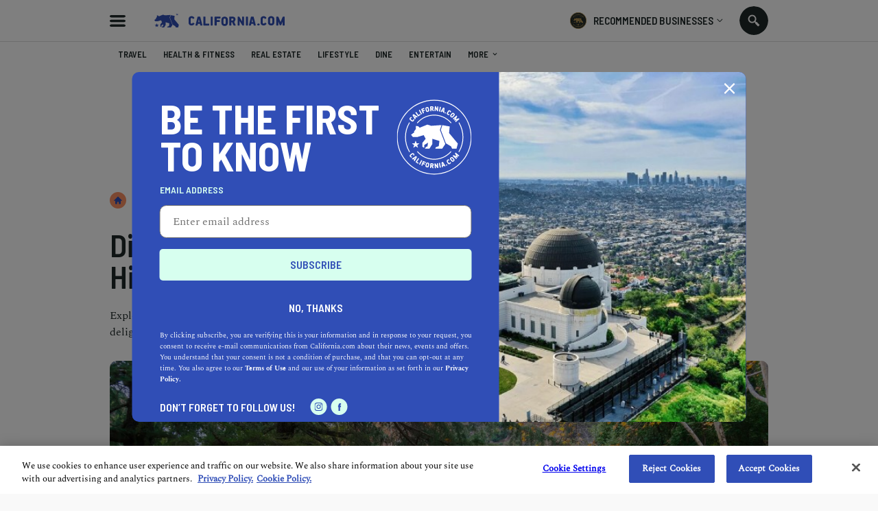

--- FILE ---
content_type: text/html; charset=utf-8
request_url: https://www.california.com/discover-the-allure-of-south-san-jose-hills-a-gem-of-california/
body_size: 21728
content:

<!DOCTYPE html>
<html lang="en">
<head >
  
    <script src="https://www.googleoptimize.com/optimize.js?id=OPT-M6GR48N"></script>
  <meta charset="UTF-8">
  <meta name="viewport"
        content="width=device-width, height=device-height, initial-scale=1.0, minimum-scale=1.0, maximum-scale=5.0">
  

  <link rel="preconnect" href="https://fonts.googleapis.com">
  <link rel="preconnect" href="https://fonts.gstatic.com" crossorigin>
  <link href="https://fonts.googleapis.com/css2?family=Barlow+Semi+Condensed:wght@300;400;500;600;700;900&display=swap" rel="stylesheet">

  <link href="https://fonts.googleapis.com/css2?family=Damion&amp;display=swap" rel="stylesheet">

  <link rel="stylesheet" type="text/css" href="//cdn.jsdelivr.net/npm/@accessible360/accessible-slick@1.0.1/slick/slick.min.css">
  <link rel="stylesheet" type="text/css" href="//cdn.jsdelivr.net/npm/@accessible360/accessible-slick@1.0.1/slick/accessible-slick-theme.min.css">

  <script src="https://ajax.googleapis.com/ajax/libs/jquery/3.5.1/jquery.min.js"></script>
  <script src="https://ajax.googleapis.com/ajax/libs/jqueryui/1.12.1/jquery-ui.min.js" defer></script>

<link rel="stylesheet" href="https://cdnjs.cloudflare.com/ajax/libs/magnific-popup.js/1.1.0/magnific-popup.min.css" integrity="sha512-+EoPw+Fiwh6eSeRK7zwIKG2MA8i3rV/DGa3tdttQGgWyatG/SkncT53KHQaS5Jh9MNOT3dmFL0FjTY08And/Cw==" crossorigin="anonymous" referrerpolicy="no-referrer" />
    <script src="https://cdnjs.cloudflare.com/ajax/libs/magnific-popup.js/1.1.0/jquery.magnific-popup.min.js" integrity="sha512-IsNh5E3eYy3tr/JiX2Yx4vsCujtkhwl7SLqgnwLNgf04Hrt9BT9SXlLlZlWx+OK4ndzAoALhsMNcCmkggjZB1w==" crossorigin="anonymous" referrerpolicy="no-referrer"></script>

  <title>Discover the Allure of South San Jose Hills: A Gem of California</title>
  <link rel="icon" type="image/png" href="https://static.california.com/static/images/favicon-16x16.png" sizes="16x16">
  <link rel="icon" type="image/png" href="https://static.california.com/static/images/favicon-32x32.png" sizes="32x32">
  <link rel="canonical" href="https://www.california.com/discover-the-allure-of-south-san-jose-hills-a-gem-of-california/" />
  
  
<meta name="description" content="Explore South San Jose Hills, California - a foodie&#x27;s dream, an outdoor adventurer&#x27;s delight, a tech hub, and an educational cornerstone."><meta property="og:title" content="Discover the Allure of South San Jose Hills: A Gem of California"><meta property="og:url" content="https://www.california.com/discover-the-allure-of-south-san-jose-hills-a-gem-of-california/"><meta property="og:description" content="Explore South San Jose Hills, California - a foodie&#x27;s dream, an outdoor adventurer&#x27;s delight, a tech hub, and an educational cornerstone."><meta property="og:image" content="https://media.california.com/media/_versions/articles/shutterstock_786763267__5818x3879___v1222x580.jpg"><meta property="og:image:secure_url" content="https://media.california.com/media/_versions/articles/shutterstock_786763267__5818x3879___v1222x580.jpg"><meta property="og:image:width" content="1222"><meta property="og:image:height" content="580"><meta property="og:type" content="Article"><meta name="twitter:domain" content="www.california.com"><meta name="twitter:card" content="summary_large_image"><meta name="twitter:title" content="Discover the Allure of South San Jose Hills: A Gem of California"><meta name="twitter:url" content="https://www.california.com/discover-the-allure-of-south-san-jose-hills-a-gem-of-california/"><meta name="twitter:description" content="Explore South San Jose Hills, California - a foodie&#x27;s dream, an outdoor adventurer&#x27;s delight, a tech hub, and an educational cornerstone."><meta name="twitter:image" content="https://media.california.com/media/_versions/articles/shutterstock_786763267__5818x3879___v1222x580.jpg">

  
  <link rel="preload" href="https://static.california.com/static/css/fonts.css?hash=446486311e9904e783f2077e8c88cea4" as="style">
  <link rel="stylesheet" href="https://static.california.com/static/css/fonts.css?hash=446486311e9904e783f2077e8c88cea4">
  <link rel="preload" href="https://static.california.com/static/css/reset.css?hash=629654c4faa1c669031ca9e859c3dd01" as="style">
  <link rel="stylesheet" href="https://static.california.com/static/css/reset.css?hash=629654c4faa1c669031ca9e859c3dd01">

  
  <link rel="preload" href="https://static.california.com/static/css/article-page.css?hash=fc25ec00375c9fafe18051735b47ea23" as="style">
  <link rel="stylesheet" href="https://static.california.com/static/css/article-page.css?hash=fc25ec00375c9fafe18051735b47ea23">
  <link rel="stylesheet" href="https://cdn.jsdelivr.net/gh/fancyapps/fancybox@3.5.7/dist/jquery.fancybox.min.css"/>

  

  <link rel="apple-touch-icon" sizes="180x180" href="https://static.california.com/static/favicons/apple-touch-icon.png">
  <link rel="icon" type="image/png" sizes="32x32" href="https://static.california.com/static/favicons/favicon-32x32.png">
  <link rel="icon" type="image/png" sizes="16x16" href="https://static.california.com/static/favicons/favicon-16x16.png">
  <link rel="manifest" href="https://static.california.com/static/favicons/site.webmanifest">
  <link rel="mask-icon" href="https://static.california.com/static/favicons/safari-pinned-tab.svg" color="#5bbad5">
  <link rel="shortcut icon" href="https://static.california.com/static/favicons/favicon.ico">
  <meta name="msapplication-TileColor" content="#da532c">
  <meta name="msapplication-config" content="https://static.california.com/static/favicons/browserconfig.xml">
  <meta name="theme-color" content="#F99062">

  
    <script async src="https://pagead2.googlesyndication.com/pagead/js/adsbygoogle.js?client=ca-pub-7880453283887201" crossorigin="anonymous"></script>
  

  
<!-- Google Tag Manager -->
<script>(function(w,d,s,l,i){w[l]=w[l]||[];w[l].push({'gtm.start':
new Date().getTime(),event:'gtm.js'});var f=d.getElementsByTagName(s)[0],
j=d.createElement(s),dl=l!='dataLayer'?'&l='+l:'';j.async=true;j.src=
'https://www.googletagmanager.com/gtm.js?id='+i+dl;f.parentNode.insertBefore(j,f);
})(window,document,'script','dataLayer','GTM-KKL2JRM');</script>
<!-- End Google Tag Manager -->


</head>
<body class="c article" style="--bg-color: #F99062; --text-color: #304EB7;">

<!-- Google Tag Manager (noscript) -->
<noscript><iframe src="https://www.googletagmanager.com/ns.html?id=GTM-KKL2JRM"
height="0" width="0" style="display:none;visibility:hidden"></iframe></noscript>
<!-- End Google Tag Manager (noscript) -->


<script>
    window.dataLayer = window.dataLayer || [];
</script>





  <a class="skip-main main-title" href="#main" aria-label="Skip to main content">Skip to main content</a>

  
    <div class="predictive-search" id="predictive-search">
      <div class="predictive-search-content">
        <div class="predictive-search-top">
          <div class="page-container">
            <a href="/" class="predictive-logo" aria-label="Predictive logo">
            <span class="big-logo">
              <svg><use xlink:href="/svg/icons_sprite.svg%3Fv=3#full-cali-logo"></use></svg>
            </span>
              <span class="small-logo">
              <svg><use xlink:href="/svg/icons_sprite.svg%3Fv=3#logo-bear"></use></svg>
            </span>
            </a>
            <button class="predictive-search-close-button" type="button" aria-label="search close">
              <svg>
                <use xlink:href="/svg/icons_sprite.svg%3Fv=3#close"></use>
              </svg>
            </button>
          </div>
        </div>
        <div class="src-result">
          <form class="" id="search-form" action="/search/" method="get">
            <div class="src-result-cont">
              <div class="search-wrap clearfix">
                <div class="search-input-wrap no-amp">
                  <label aria-label="Search label">
                    <input type="text" name="q" class="search-input" placeholder="Search Places, Businesses..."
                           data-autocomplete-url="/api/suggestions/" id="id_q" autocomplete="off"
                           aria-label="Search input">
                  </label>
                  <div class="search-form-buttons">
                    <button id="search-input-reset" class="search-icon" type="button"
                            data-reset-form-id="search-form" aria-label="search reset"></button>
                    <button class="search-label">
                      <span class="text">search</span>
                      <span class="icon">
                      <svg><use xlink:href="/svg/icons_sprite.svg%3Fv=3#search-icon"></use></svg>
                    </span>
                    </button>
                  </div>
                </div>
              </div>
              <div class="predictive-search-result">
                <div id="pred-s" class="result-content-overflow no-result">
                  <div id="pred-s-container" class="result-content"></div>
                  <span class="go-to-search-page">
                  <input type="submit" value="SEE ALL RESULTS FOR">
                  <span></span>
                  <span class="pred-s-icon">
                  <svg><use xlink:href="/svg/icons_sprite.svg%3Fv=3#circle-blue"></use></svg>
                </span>
                </span>
                </div>
              </div>
            </div>
          </form>
        </div>
      </div>
    </div>
  

  <div class="main-wrap">
    <main role="main" class="main-content main-pad ">
      
      
        
      

      
    
        <header class="header-bg">
          <div class="header page-container">
            <button id="hamburgerButton" class="hamburder-menu-btn" aria-label="Hamburger menu" aria-haspopup="true" aria-expanded="false"></button>
            
              <div class="menu-overlay">
                <div class="menu">
                  <div class="menu-wrapper">
                    <div class="menu-top">
                      <span class="menu-top-icon main-cali-logo">
                        <svg><use xlink:href="/svg/icons_sprite.svg%3Fv=3#cali-bear-tm"></use></svg>
                      </span>
                      <span class="close-menu-overlay">
                        <svg><use xlink:href="/svg/icons_sprite.svg%3Fv=3#union"></use></svg>
                      </span>
                    </div>
                    <div class="menu-section">
                      <h2 class="menu-header">DISCOVER CALIFORNIA</h2>
                       
<nav class="menu-categories">
  
  
    
      <a class="menu-elem _menu_travel" href="/category/travel" title="Travel" style="--cat-bg-color: #008542; --cat-text-color: #FFDAC5;" aria-label="Redirects to Travel category page">
        <svg fill=""><use xlink:href="/svg/main_category_icons_sprite.svg?timestamp=1689856654#travel"></use></svg>
        <span class="menu-elem-text">Travel</span>
      </a>
    
    
    
  
    
      <a class="menu-elem _menu_health-and-fitness" href="/category/health-and-fitness" title="Health &amp; Fitness" style="--cat-bg-color: #1CB5C9; --cat-text-color: #FFE363;" aria-label="Redirects to Health &amp; Fitness category page">
        <svg fill=""><use xlink:href="/svg/main_category_icons_sprite.svg?timestamp=1689856654#health-and-fitness"></use></svg>
        <span class="menu-elem-text">Health &amp; Fitness</span>
      </a>
    
    
    
  
    
      <a class="menu-elem _menu_real-estate" href="/category/real-estate" title="Real Estate" style="--cat-bg-color: #4ACCA1; --cat-text-color: #D7FFEF;" aria-label="Redirects to Real Estate category page">
        <svg fill=""><use xlink:href="/svg/main_category_icons_sprite.svg?timestamp=1689856654#real-estate"></use></svg>
        <span class="menu-elem-text">Real Estate</span>
      </a>
    
    
    
  
    
      <a class="menu-elem _menu_lifestyle" href="/category/lifestyle" title="Lifestyle" style="--cat-bg-color: #F96EAE; --cat-text-color: #FFDAC5;" aria-label="Redirects to Lifestyle category page">
        <svg fill=""><use xlink:href="/svg/main_category_icons_sprite.svg?timestamp=1689856654#lifestyle"></use></svg>
        <span class="menu-elem-text">Lifestyle</span>
      </a>
    
    
    
  
    
      <a class="menu-elem _menu_dine" href="/category/dine" title="Dine" style="--cat-bg-color: #FFC549; --cat-text-color: #304EB7;" aria-label="Redirects to Dine category page">
        <svg fill=""><use xlink:href="/svg/main_category_icons_sprite.svg?timestamp=1689856654#dine"></use></svg>
        <span class="menu-elem-text">Dine</span>
      </a>
    
    
      <div class="menu-elem-more">
        <a href="#" class="menu-elem" aria-label="More categories">
          <svg><use xlink:href="/svg/icons_sprite.svg%3Fv=3#show-more-categories"></use></svg>
          <span class="menu-elem-text">More</span>
          <span class="more-arr">
            <svg version="1.1" xmlns="http://www.w3.org/2000/svg" width="10" height="10" fill="#2a2a2a" viewBox="0 0 1024 1024"><path d="M903.68 195.84l-391.68 390.827-391.68-390.827-120.32 120.32 512 512 512-512z"></path></svg>
          </span>
        </a>
      <div class="menu-elem-more-dropdown">
    
    
  
    
      <a class="menu-elem _menu_entertain" href="/category/entertain" title="Entertain" style="--cat-bg-color: #304EB7; --cat-text-color: #FFB6E0;" aria-label="Redirects to Entertain category page">
        <svg fill=""><use xlink:href="/svg/main_category_icons_sprite.svg?timestamp=1689856654#entertain"></use></svg>
        <span class="menu-elem-text">Entertain</span>
      </a>
    
    
    
  
    
      <a class="menu-elem _menu_events-and-weddings" href="/category/events-and-weddings" title="Events &amp; Weddings" style="--cat-bg-color: #F9486A; --cat-text-color: #D7FFEF;" aria-label="Redirects to Events &amp; Weddings category page">
        <svg fill=""><use xlink:href="/svg/main_category_icons_sprite.svg?timestamp=1689856654#events-and-weddings"></use></svg>
        <span class="menu-elem-text">Events &amp; Weddings</span>
      </a>
    
    
    
  
    
      <a class="menu-elem _menu_home-and-garden" href="/category/home-and-garden" title="Home &amp; Garden" style="--cat-bg-color: #F99062; --cat-text-color: #304EB7;" aria-label="Redirects to Home &amp; Garden category page">
        <svg fill=""><use xlink:href="/svg/main_category_icons_sprite.svg?timestamp=1689856654#home-and-garden"></use></svg>
        <span class="menu-elem-text">Home &amp; Garden</span>
      </a>
    
    
    
  
    
      <a class="menu-elem _menu_auto" href="/category/auto" title="Auto" style="--cat-bg-color: #A65EAA; --cat-text-color: #FFDAC5;" aria-label="Redirects to Auto category page">
        <svg fill=""><use xlink:href="/svg/main_category_icons_sprite.svg?timestamp=1689856654#auto"></use></svg>
        <span class="menu-elem-text">Auto</span>
      </a>
    
    
    
  
    
      <a class="menu-elem _menu_professional-services" href="/category/professional-services" title="Professional Services" style="--cat-bg-color: #FFB6E0; --cat-text-color: #304EB7;" aria-label="Redirects to Professional Services category page">
        <svg fill=""><use xlink:href="/svg/main_category_icons_sprite.svg?timestamp=1689856654#professional-services"></use></svg>
        <span class="menu-elem-text">Professional Services</span>
      </a>
    
    
    
  
    
      <a class="menu-elem _menu_featured-product" href="/category/featured-product" title="Featured Product" style="--cat-bg-color: #FF7970; --cat-text-color: #FFE36D;" aria-label="Redirects to Featured Product category page">
        <svg fill=""><use xlink:href="/svg/main_category_icons_sprite.svg?timestamp=1689856654#featured-product"></use></svg>
        <span class="menu-elem-text">Featured Product</span>
      </a>
    
    
    </div></div>
  
</nav>
  


                    </div>
                    <div class="menu-section menu-links">
                      <a class="menu-elem menu-elem-text" href="/" aria-label="Redirects to Homepage California.com">HOME</a>
                      <a class="menu-elem menu-elem-text explore_business" href="/search/?q=Los Angeles&index=business" aria-label="Redirects to Explore businesses California.com">Explore businesses</a>
                      <a class="menu-elem menu-elem-text" href="/about-us" aria-label="Redirects to About Us Page California.com">ABOUT US</a>
                      <a class="_ajax-popup-link menu-elem menu-elem-text" href="/user_feedback_general/" aria-label="Opens contact form">Contact us</a>
                    </div>
                    <div class="menu-section menu-links">
                      <a class="menu-elem menu-elem-text" href="/info/recommended-businesses" aria-label="Redirects to Recommended Page California.com">RECOMMENDED BUSINESSES PROGRAM</a>
                      
                        <a class="_ajax-popup-link sign-in-button" href="/authentication/sign_in_email/" aria-label="Sign in">sign in</a>
                      
                      <a class="menu-elem menu-elem-text" href="/business-application-form/" aria-label="Redirects to Nomination form">Nominate a business</a>
                    </div>
                    <div class="menu-bottom">
                      <p class="menu-elem-text">Follow us</p>
                      <div>
                        <a class="menu-soc-icon" href="https://www.facebook.com/hellocalifornia/" target="_blank" rel="noopener" aria-label="Redirects to California.com page at the Instagram">
                          <svg><use xlink:href="/svg/icons_sprite.svg%3Fv=3#fb"></use></svg>
                        </a>
                        <a class="menu-soc-icon" href="https://www.instagram.com/hellocalifornia/" target="_blank" rel="noopener" aria-label="Redirects for California.com page at Facebook">
                          <svg><use xlink:href="/svg/icons_sprite.svg%3Fv=3#ig"></use></svg>
                        </a>
                      </div>
                    </div>
                  </div>
                  <p class="menu-copyright">© 2026 California.com All Rights Reserved</p>
                </div>
              </div>
            
            <a href="/" class="cali-logo" aria-label="Redirects to Homepage California.com">
              <svg><use xlink:href="/svg/icons_sprite.svg%3Fv=3#full-cali-logo"></use></svg>
            </a>
            <button class="menu-nav-mobile" type="button">Select a category
              <svg><use xlink:href="/svg/icons_sprite.svg%3Fv=3#dropArr"></use></svg>
            </button>
            <div class="header-bg-right">
                <div class="menu-recom-dropdown-wrap">
                    <button class="top-button" aria-label="Opens recommended dropdown">
                      <span class="top-logo"></span>
                      <p class="main-title-sm">RECOMMENDED BUSINESSES</p>
                      <span class="top-menu-dropdown-arr"><svg><use xlink:href="/svg/icons_sprite.svg%3Fv=3#dropdown-menu-arr"></use></svg></span>
                    </button>  
                    <div class="menu-sign-dropdown recommended-dropdown">
                      <div class="menu-section">
                        
                        <a class="_ajax-popup-link menu-elem-text menu-elem" href="/authentication/sign_in_email/" aria-label="Sign in to dashboard">Sign In to my dashboard</a>
                        
                        <a class="menu-elem-text menu-elem" href="/business-application-form/">become a recommended business</a>
                      </div>
                      <div class="menu-section">
                        <a class="menu-elem menu-elem-text" href="/business-application-form/" aria-label="Redirects to Nomination form">Nominate a business</a>
                        <a class="menu-elem menu-elem-text" href="/info/recommended-businesses" aria-label="Redirects to Recommended Page California.com">About our program</a>
                      </div>
                      <button class="menu-elem-text menu-elem menu-bottom-button _subscribe">Join our newsletter</button>
                    </div>
                </div>
<!--                <div class="menu-sign-dropdown-wrap">-->
<!--                  <button type="button" class="sign-in-button">-->
<!--                     Sign in -->
<!--                    <span class="top-menu-dropdown-arr"><svg><use xlink:href="/svg/icons_sprite.svg%3Fv=3#dropdown-menu-arr"></use></svg></span>-->
<!--                  </button>-->
<!--                  <div class="menu-sign-dropdown sign-in-dropdown">-->
<!--                    <div class="desktop-view">-->
<!--                      <div class="menu-section">-->
<!--                         -->
<!--                          <a class="_ajax-popup-link menu-elem-text menu-elem" href="/authentication/sign_in_email/" aria-label="Sign in to dashboard">Sign In to my dashboard</a>-->
<!--                        -->
<!--                        <a class="menu-elem-text menu-elem" href="/business-application-form/">become a recommended business</a>-->
<!--                      </div>-->
<!--                      <button class="menu-elem-text menu-elem menu-bottom-button _subscribe">Join our newsletter</button>-->
<!--                    </div>-->
<!--                  </div>-->
<!--                </div>-->
                <button class="search src-open-btn js-open-search no-amp" aria-label="Search input icon"></button>
            </div>
          </div>
        </header>
      
    <ga-data class="_ga-view-object"
    
        data-object_id="3195"
    
        data-object_type="ca_content_article"
    
        data-event="view"
    
        data-page="article_detail"
    
        data-publish_date="06-01-2023"
    
        data-object_slug="discover-the-allure-of-south-san-jose-hills-a-gem-of-california"
    
>
</ga-data>



      

<div id="navMenu" class="menu-nav-wrap">
  <div class="menu-nav page-container">
    <h2 id="nav-categories" class="menu-nav-title">California</h2>
    <nav  class="menu-container" role="navigation" aria-labelledby="nav-categories">
      
      
        
          <a tabindex="0" class="menu-item _menu_travel" href="/category/travel" title="Travel" style="--cat-bg-color: #008542; --cat-text-color: #FFDAC5;">
            <svg fill=""><use xlink:href="/svg/main_category_icons_sprite.svg?timestamp=1689856654#travel"></use></svg>
            <span class="menu-item-text">Travel</span>
          </a>
        

        
        
      
        
          <a tabindex="0" class="menu-item _menu_health-and-fitness" href="/category/health-and-fitness" title="Health &amp; Fitness" style="--cat-bg-color: #1CB5C9; --cat-text-color: #FFE363;">
            <svg fill=""><use xlink:href="/svg/main_category_icons_sprite.svg?timestamp=1689856654#health-and-fitness"></use></svg>
            <span class="menu-item-text">Health &amp; Fitness</span>
          </a>
        

        
        
      
        
          <a tabindex="0" class="menu-item _menu_real-estate" href="/category/real-estate" title="Real Estate" style="--cat-bg-color: #4ACCA1; --cat-text-color: #D7FFEF;">
            <svg fill=""><use xlink:href="/svg/main_category_icons_sprite.svg?timestamp=1689856654#real-estate"></use></svg>
            <span class="menu-item-text">Real Estate</span>
          </a>
        

        
        
      
        
          <a tabindex="0" class="menu-item _menu_lifestyle" href="/category/lifestyle" title="Lifestyle" style="--cat-bg-color: #F96EAE; --cat-text-color: #FFDAC5;">
            <svg fill=""><use xlink:href="/svg/main_category_icons_sprite.svg?timestamp=1689856654#lifestyle"></use></svg>
            <span class="menu-item-text">Lifestyle</span>
          </a>
        

        
        
      
        
          <a tabindex="0" class="menu-item _menu_dine" href="/category/dine" title="Dine" style="--cat-bg-color: #FFC549; --cat-text-color: #304EB7;">
            <svg fill=""><use xlink:href="/svg/main_category_icons_sprite.svg?timestamp=1689856654#dine"></use></svg>
            <span class="menu-item-text">Dine</span>
          </a>
        

        
        
      
        
          <a tabindex="0" class="menu-item _menu_entertain" href="/category/entertain" title="Entertain" style="--cat-bg-color: #304EB7; --cat-text-color: #FFB6E0;">
            <svg fill=""><use xlink:href="/svg/main_category_icons_sprite.svg?timestamp=1689856654#entertain"></use></svg>
            <span class="menu-item-text">Entertain</span>
          </a>
        

        
          <div class="menu-more" style="--cat-bg-color: #304EB7; --cat-text-color: #FFB6E0;">
            <a href="javascript:void(0);" class="menu-item">
              <svg xmlns="http://www.w3.org/2000/svg" viewBox="0 0 1024 1024"><path d="M234.75 511.998c0 64.759-52.616 117.375-117.375 117.375S0 576.757 0 511.998s52.616-117.375 117.375-117.375S234.75 447.239 234.75 511.998zm394.623 0c0 64.759-52.616 117.375-117.375 117.375s-117.375-52.616-117.375-117.375 52.616-117.375 117.375-117.375 117.375 52.616 117.375 117.375zm277.252-117.371c64.819 0 117.375 52.556 117.375 117.375s-52.556 117.375-117.375 117.375S789.25 576.821 789.25 512.002s52.556-117.375 117.375-117.375z"></path></svg>
              <span class="menu-item-text">More<svg version="1.1" xmlns="http://www.w3.org/2000/svg" width="1024" height="1024" viewBox="0 0 1024 1024"><path d="M903.68 195.84l-391.68 390.827-391.68-390.827-120.32 120.32 512 512 512-512z"></path></svg></span>
            </a>
          <div class="menu-more-dropdown">
        
        
      
        
          <a tabindex="0" class="menu-item _menu_events-and-weddings" href="/category/events-and-weddings" title="Events &amp; Weddings" style="--cat-bg-color: #F9486A; --cat-text-color: #D7FFEF;">
            <svg fill=""><use xlink:href="/svg/main_category_icons_sprite.svg?timestamp=1689856654#events-and-weddings"></use></svg>
            <span class="menu-item-text">Events &amp; Weddings</span>
          </a>
        

        
        
      
        
          <a tabindex="0" class="menu-item _menu_home-and-garden" href="/category/home-and-garden" title="Home &amp; Garden" style="--cat-bg-color: #F99062; --cat-text-color: #304EB7;">
            <svg fill=""><use xlink:href="/svg/main_category_icons_sprite.svg?timestamp=1689856654#home-and-garden"></use></svg>
            <span class="menu-item-text">Home &amp; Garden</span>
          </a>
        

        
        
      
        
          <a tabindex="0" class="menu-item _menu_auto" href="/category/auto" title="Auto" style="--cat-bg-color: #A65EAA; --cat-text-color: #FFDAC5;">
            <svg fill=""><use xlink:href="/svg/main_category_icons_sprite.svg?timestamp=1689856654#auto"></use></svg>
            <span class="menu-item-text">Auto</span>
          </a>
        

        
        
      
        
          <a tabindex="0" class="menu-item _menu_professional-services" href="/category/professional-services" title="Professional Services" style="--cat-bg-color: #FFB6E0; --cat-text-color: #304EB7;">
            <svg fill=""><use xlink:href="/svg/main_category_icons_sprite.svg?timestamp=1689856654#professional-services"></use></svg>
            <span class="menu-item-text">Professional Services</span>
          </a>
        

        
        
      
        
          <a tabindex="0" class="menu-item _menu_featured-product" href="/category/featured-product" title="Featured Product" style="--cat-bg-color: #FF7970; --cat-text-color: #FFE36D;">
            <svg fill=""><use xlink:href="/svg/main_category_icons_sprite.svg?timestamp=1689856654#featured-product"></use></svg>
            <span class="menu-item-text">Featured Product</span>
          </a>
        

        
        </div></div>
      
    </nav>
  </div>
</div>


      <div id="main" class="main">
        
<div>
  <input type="hidden" id="article_id" value="3195">
  


  <div class="toast-msg-wrapper">
    <div class="toast-msg">
      <div class="toast-logo-wrapper">
        <span class="toast-logo-bg">
          <span class="toast-logo"></span>
        </span>
      </div>
      <div class="toast-text-wrapper">
        <p class="toast-text"></p>
        <span class="toast-close"><svg><use xlink:href="/svg/icons_sprite.svg%3Fv=3#union"></use></svg></span>
      </div>
    </div>
  </div>
  <div class="article-hero-wrapper top-hero-section sm-article-container" >
    
  <div class="ad-leaderboard-desk">
    <script async src="https://pagead2.googlesyndication.com/pagead/js/adsbygoogle.js?client=ca-pub-7880453283887201"
            crossorigin="anonymous"></script>
    <!-- Leaderboard ad -->
    <ins class="adsbygoogle"
         style="display:inline-block;width:728px;height:90px"
         data-ad-client="ca-pub-7880453283887201"
         data-ad-slot="5571611056"></ins>
    <script>
      (adsbygoogle = window.adsbygoogle || []).push({});
    </script>
  </div>


    
<div class="ad-leaderboard-mob">
    <script async src="https://pagead2.googlesyndication.com/pagead/js/adsbygoogle.js?client=ca-pub-7880453283887201"
        crossorigin="anonymous"></script>
        <!-- Mobile content ad -->
        <ins class="adsbygoogle"
            style="display:inline-block;width:320px;height:50px"
            data-ad-client="ca-pub-7880453283887201"
            data-ad-slot="1526809865"></ins>
        <script>
            (adsbygoogle = window.adsbygoogle || []).push({});
    </script>
</div>


    <div class="article-hero-img negative">
      
<picture> 
  <source srcset="https://media.california.com/media/_versions_webp/articles/shutterstock_786763267__5818x3879____v1800x750__.webp" type="image/webp" media="(min-width: 768px)"> 
  <source srcset="https://media.california.com/media/_versions_jpg/articles/shutterstock_786763267__5818x3879____v1800x750__.jpg" type="image/jpg" media="(min-width: 768px)"> 
  <source srcset="https://media.california.com/media/_versions_webp/articles/shutterstock_786763267__5818x3879____v1222x580__.webp" type="image/webp"> 
  <source srcset="https://media.california.com/media/_versions_jpg/articles/shutterstock_786763267__5818x3879____v1222x580__.jpg" type="image/jpg"> 
  <img src="https://media.california.com/media/_versions_jpg/articles/shutterstock_786763267__5818x3879____v1222x580__.jpg" alt="Discover the Allure of South San Jose Hills: A Gem of California">
</picture>
    </div>
    <div class="article-hero-info" >
      <div class="article-cat-icon-wrapper">
        <span class="article-cat-icon">
          <svg fill="#304EB7"><use xlink:href="/svg/main_category_icons_sprite.svg?timestamp=1689856654#home-and-garden"></use></svg>
        </span>
        <span class="main-title-xs">Home &amp; Garden</span>
      </div>
      <h1 class="article-title">Discover the Allure of South San Jose Hills: A Gem of California</h1>
    </div>
    <div class="published-info-wrapper">
      <p class="main-desc article-description">Explore South San Jose Hills, California - a foodie&#x27;s dream, an outdoor adventurer&#x27;s delight, a tech hub, and an educational cornerstone.</p>
      <div class="published-container">
        <div class="published-inner">
          <div class="published-author-wrapper">
            
              <div class="author-photo">
                <a href="/author/california-team">
                  
<picture> 
  <source data-srcset="https://media.california.com/media/_versions_webp/authors/581/shutterstock_1477336820__v379x379__.webp" type="image/webp"> 
  <source data-srcset="https://media.california.com/media/_versions_jpg/authors/581/shutterstock_1477336820__v379x379__.jpg" type="image/jpg"> 
  <img src="https://static.california.com/static/images/placeholders/boldthemes_medium_horizontal_rectangle_3x2.png" data-src="https://media.california.com/media/_versions_jpg/authors/581/shutterstock_1477336820__v379x379__.jpg" alt="California.com Team">
</picture>
                </a>
              </div>
             
            
              <span class="a-author-head published-title">California.com Team</span>
            
          </div>
          <div class="published-share-wrapper">
            <span class="published-share-icon"><svg><use xlink:href="/svg/icons_sprite.svg%3Fv=3#share"></use></svg></span>
            <p class="published-title">Share</p>
          </div>
          <div class="published-read-wrapper">
            <span class="published-read-icon"><svg><use xlink:href="/svg/icons_sprite.svg%3Fv=3#clock"></use></svg></span>
            <p class="published-title">1 min read</p>
          </div>
          <div class="published-date-wrapper">
            <span class="published-date-icon"><svg><use xlink:href="/svg/icons_sprite.svg%3Fv=3#schedule"></use></svg></span>
            <p class="published-title">June 01, 2023</p>
          </div>
        </div>
        <div class="published-social-share-wrapper">
          <h3 class="published-social-share-title published-title">Share</h3>
          <div class="published-social-share">
            <a class="soc-share-icon pi" href="//pinterest.com/pin/create/link/?url=https://www.california.com/discover-the-allure-of-south-san-jose-hills-a-gem-of-california/&text=Discover the Allure of South San Jose Hills: A Gem of California&via=www.california.com&description=Explore South San Jose Hills, California - a foodie&#x27;s dream, an outdoor adventurer&#x27;s delight, a tech hub, and an educational cornerstone." target="_blank" rel="noopener" aria-label="Share article on pinterest">
  <svg><use xlink:href="/svg/icons_sprite.svg%3Fv=3#pi"></use></svg>
</a>
<a class="soc-share-icon fb" href="https://www.facebook.com/sharer/sharer.php?u=https://www.california.com/discover-the-allure-of-south-san-jose-hills-a-gem-of-california/" target="_blank" rel="noopener" aria-label="Share article on facebook">
  <svg><use xlink:href="/svg/icons_sprite.svg%3Fv=3#fb"></use></svg>
</a>
<a class="soc-share-icon in" href="https://www.linkedin.com/sharing/share-offsite/?url=https://www.california.com/discover-the-allure-of-south-san-jose-hills-a-gem-of-california/" target="_blank" rel="noopener" aria-label="Share article on linkedin">
  <svg><use xlink:href="/svg/icons_sprite.svg%3Fv=3#in"></use></svg>
</a>
<a class="soc-share-icon tw" href="https://twitter.com/intent/tweet?url=https://www.california.com/discover-the-allure-of-south-san-jose-hills-a-gem-of-california/&text=Discover the Allure of South San Jose Hills: A Gem of California&via=www.california.com" target="_blank" rel="noopener" aria-label="Share article on twitter">
  <svg><use xlink:href="/svg/icons_sprite.svg%3Fv=3#tw"></use></svg>
</a>
<span class="soc-share-icon soc-share _copy-link">
  <svg><use xlink:href="/svg/icons_sprite.svg%3Fv=3#soc-share"></use></svg>
</span>


          </div>
        </div>
      </div>
    </div>



</div>

  
    
    <div class="sm-article-container sidebar-wrap article-component-top componets-content componets-content-article article-main-content">
      <div class="sidebar fixed-social-share-icons">
        <div class="sidebar-fixed fixed-social-share-inner">
          <a class="soc-share-icon pi" href="//pinterest.com/pin/create/link/?url=https://www.california.com/discover-the-allure-of-south-san-jose-hills-a-gem-of-california/&text=Discover the Allure of South San Jose Hills: A Gem of California&via=www.california.com&description=Explore South San Jose Hills, California - a foodie&#x27;s dream, an outdoor adventurer&#x27;s delight, a tech hub, and an educational cornerstone." target="_blank" rel="noopener" aria-label="Share article on pinterest">
  <svg><use xlink:href="/svg/icons_sprite.svg%3Fv=3#pi"></use></svg>
</a>
<a class="soc-share-icon fb" href="https://www.facebook.com/sharer/sharer.php?u=https://www.california.com/discover-the-allure-of-south-san-jose-hills-a-gem-of-california/" target="_blank" rel="noopener" aria-label="Share article on facebook">
  <svg><use xlink:href="/svg/icons_sprite.svg%3Fv=3#fb"></use></svg>
</a>
<a class="soc-share-icon in" href="https://www.linkedin.com/sharing/share-offsite/?url=https://www.california.com/discover-the-allure-of-south-san-jose-hills-a-gem-of-california/" target="_blank" rel="noopener" aria-label="Share article on linkedin">
  <svg><use xlink:href="/svg/icons_sprite.svg%3Fv=3#in"></use></svg>
</a>
<a class="soc-share-icon tw" href="https://twitter.com/intent/tweet?url=https://www.california.com/discover-the-allure-of-south-san-jose-hills-a-gem-of-california/&text=Discover the Allure of South San Jose Hills: A Gem of California&via=www.california.com" target="_blank" rel="noopener" aria-label="Share article on twitter">
  <svg><use xlink:href="/svg/icons_sprite.svg%3Fv=3#tw"></use></svg>
</a>
<span class="soc-share-icon soc-share _copy-link">
  <svg><use xlink:href="/svg/icons_sprite.svg%3Fv=3#soc-share"></use></svg>
</span>


        </div>
      </div>
      <div class="article-main-content-left">
        
          
          


            <div class="scroll-to"><span id="html_1357322"></span></div>
<div class="get-nav-item">
  <div class="html-component component-wrap html-content" style="--bg-color: #F99062; --text-color: #304EB7;">
    <div class="page-container" id="component_1357322">
      <div class="html-component-inner">
        <p>As the golden sun rises, illuminating the picturesque South San Jose Hills, it unveils the daily promise of life in one of California's <a href="../../../../../fun-things-to-do-in-san-jose/">best-kept secrets</a>. Bursting with opportunities for outdoor enthusiasts, food connoisseurs, art lovers, and tech enthusiasts, this welcoming corner of the Golden State offers a unique blend of modern sophistication and natural beauty.</p>
<h2><strong>Indulge in a Food Lover's Paradise</strong></h2>
<p>South San Jose Hills is renowned for its diverse food scene. From hearty breakfasts at The Original Pancake House to the fresh, innovative seafood dishes at Pacific Catch, there's a culinary experience to satiate every palate. Additionally, traditional, authentic fare like the amazing Mexican cuisine thoughout the area ensures residents never run out of new dishes to try.</p>
<h2><strong>Outdoor Wonders and Recreation</strong></h2>
<p>With nature in your backyard, the outdoor opportunities in South San Jose Hills are endless. The vibrant Cherry Avenue Park offers residents and visitors alike a multitude of recreational opportunities, including tennis courts, picnic areas, and children's playgrounds. For hiking enthusiasts, the Summit Pointe Golf Course has scenic trails that offer breathtaking views of the Bay Area. Meanwhile, the tranquil Sierra Vista Open Space Preserve provides a serene escape from city life, with miles of trails for walking, biking, and bird-watching.</p>

      </div>
    </div>
  </div>
</div>
          


        
          
          


            

  
    <div class="back-widget-container">
      

<div class="_business_widget business-widget-wrapper main-widget no-amp article_component_1320587"  data-local-info='{"id": 282, "name": "Danville", "slug": "danville", "main_geo_name": "San Francisco Bay Area", "centroid": [37.81213818359321, -121.9698075217138]}' data-business-widget-api-url="/api/businesses-widget/" data-autocomplete-search-url="/api/city-search-suggestions/suggest/">
    
        <div class="empty_cta_item widget-item widget_key_tag" style="display: none">
            <div class="widget_cta_item">
                
<div class="cta-banner-wrap">
  <div class="cta-banner-bg cta-banner-bg_6 _gradient_6" style="--gradient-bg-color: linear-gradient(to right, #ffffff 0%, #ffffff 100%); --bg-color: #FFFFFF;">
    
    <div class="cta-banner">
      
        <span class="cta-badge">
          <img src="https://media.california.com/media/uploads/ctaplaceholder/AE3C45D4-1CBA-4CB8-B7C9-7B686DB55C48.svg" alt="">
        </span>
      
      <form method="post" class="_subscribe_form validate notify-form" action="" name="mc-embedded-subscribe-form" id="__subscrition_form_6">
        <input name="thx" type="hidden" value="?subscription_success=true&form_id=__subscrition_form_6"/>
        <input name="err" type="hidden" value="?subscription_success=false&form_id=__subscrition_form_6"/>
        <input name="MID" type="hidden" value=""/>
        <input name="lid" type="hidden" value=""/>


        <div class="cta-content">
          <div class="cta-content-wrap">
            <h2 class="cta-content-head" style="color: #000000;">Does your business rank among the best in California?</h2>
            
            <p class="cta-content-text" style="color: #242424"></p>
            
          </div>
        
          <a href="/info/recommended-businesses" aria-label="Redirects to Business recommended page" class="cta-btn main-btn"  >Learn More</a>
        
        </div>
      </form>
    </div>
  </div>
</div>

            </div>
        </div>
    
    <div class="empty_business_item widget-item widget_key_tag" style="display: none">
        <a class="business_link business_key_tag" href="/" aria-label="Redirects to business page">
            <div class="business_picture widget-item-img business_key_tag load-preview"></div>
            <div class="business-widget-info business_key_tag">
                <h2 class="business_name business_key_tag business-widget-title load-preview " aria-label="load preview"></h2>
                <div class="business_writeup business_key_tag business-widget-desc load-preview"></div>
                <div class="business-widget-bottom">
                    <div class="business-widget-cat load-preview">
                        <div class="business_category_icon business-widget-cat business_key_tag"></div>
                        <p class="business_category_name business_key_tag"></p>
                    </div>
<!--                    <p class="business_localgeo_name business-widget-dist business_key_tag load-preview"></p>-->
                </div>
            </div>
        </a>
    </div>
    <div class="empty_search_item widget_key_tag" style="display: none">
        <p class="search_item_label search_key_tag"></p>
    </div>
    <div class="progress-line top"></div>
    <div class="business_widget">
        <div class="business-widget-container widget-container">
            <div class="business-widget-top-logo"></div>
            <div class="widget_top_section_wrapper">
            <span class="top-widget-logo">
                <svg><use xlink:href="/svg/icons_sprite.svg%3Fv=3#full-cali-logo"></use></svg>
            </span>
            <div class="widget_top_section widget_key_tag">
                <div class="widget-top-location">
                    <h2 class="widget_header widget_key_tag business-widget-header">Recomended businesses</h2>
                    <h3 class="business-widget-head">Show me California.com <br>Recommended Businesses near</h3>
                    <div class="widget-input-wrap">
                        <div class="input_back_button widget_key_tag">
                            <span class="widget-popup-back-icon"></span>
                        </div>
                        <label for="widgetInput_article_component_1320587" class="widget-loc-icon" aria-label="location icon">
                            <svg width="15px" height="15px"><use xlink:href="/svg/icons_sprite.svg%3Fv=3#location"></use></svg>
                        </label>
                        <div class="autocomplete_input_container widget_key_tag widget-input-container">
                            <div class="widget-input">
                                <button  class="widget_input_result widget_key_tag" aria-label="Autocoplete field"></button>
                                <input id="widgetInput_article_component_1320587" onkeypress="return /[\w,\s,\.]/i.test(event.key)" type="text" class="localgeo_autocomplete widget_key_tag width-dynamic">
                            </div>
                        </div>
                    </div>
                    <p class="localgeo_autocomplete_maingeo widget_key_tag business-widget-location"></p>
                </div>
                <div>
                    <div class="widget_writeup widget_key_tag">Discover the best of California. Our recommended businesses are top-quality and are committed to their communities.</div>
                    <div class="business_filters_wrapper widget_key_tag">
                        
                            <div class="filter_option filter_button" data-filter-id="16" data-filter-title="Real Estate" data-filter-header-title="Real Estate Professionals">
                                <button class="filter_option_label" aria-label="Real Estate category">
                                    Real Estate Professionals
                                </button>
                            </div>
                        
                            <div class="filter_option filter_button" data-filter-id="20" data-filter-title="Auto" data-filter-header-title="Auto">
                                <button class="filter_option_label" aria-label="Auto category">
                                    Auto
                                </button>
                            </div>
                        
                            <div class="filter_option filter_button" data-filter-id="21" data-filter-title="Home &amp; Garden" data-filter-header-title="Home &amp; Garden">
                                <button class="filter_option_label" aria-label="Home &amp; Garden category">
                                    Home &amp; Garden
                                </button>
                            </div>
                        
                            <div class="filter_option filter_button" data-filter-id="5" data-filter-title="Fitness &amp; Wellness" data-filter-header-title="Health &amp; Fitness">
                                <button class="filter_option_label" aria-label="Fitness &amp; Wellness category">
                                    Health &amp; Fitness
                                </button>
                            </div>
                        
                        
                            <div class="more_filters_button filter_button widget_key_tag">
                                <button class="filter_option_label more_option_label" aria-label="More categories"><span>more</span></button>
                            </div>
                        
                    </div>
                </div>
            </div>
            </div>
            <div class="hidden_filters_wrapper hidden-filters business-widget-cat-popup widget_key_tag" style="display:none;">
                <div class="widget-more-cat-top">
                    <div class="hidden_filters_back_button widget-popup-back hidden_filters_wrapper_back widget_key_tag">
                        <span class="widget-popup-back-icon"></span>
                        <button class="widget-popup-back-text" aria-label="Back to results">BACK TO RESULTS</button>
                    </div>
                </div>
                <h3 class="widget-popup-head">Categories</h3>
                <div class="hidden_filters_list widget-categories widget_key_tag">
                    
                        <div class="filter_option" data-filter-id="18" data-filter-header-title="Travel &amp; Accommodation">
                            <button class="filter_option_label" aria-label="Travel &amp; Accommodation category">
                                Travel &amp; Accommodation
                            </button>
                        </div>
                    
                        <div class="filter_option" data-filter-id="14" data-filter-header-title="Dining">
                            <button class="filter_option_label" aria-label="Dining category">
                                Restaurants &amp; Cafes
                            </button>
                        </div>
                    
                        <div class="filter_option" data-filter-id="48" data-filter-header-title="Beauty">
                            <button class="filter_option_label" aria-label="Beauty category">
                                Beauty Services
                            </button>
                        </div>
                    
                        <div class="filter_option" data-filter-id="22" data-filter-header-title="Event Services &amp; Venues">
                            <button class="filter_option_label" aria-label="Event Services &amp; Venues category">
                                Event Services
                            </button>
                        </div>
                    
                        <div class="filter_option" data-filter-id="19" data-filter-header-title="Entertainment">
                            <button class="filter_option_label" aria-label="Entertainment category">
                                Entertainment
                            </button>
                        </div>
                    
                        <div class="filter_option" data-filter-id="40" data-filter-header-title="Outdoor Recreation">
                            <button class="filter_option_label" aria-label="Outdoor Recreation category">
                                Outdoor Recreation
                            </button>
                        </div>
                    
                        <div class="filter_option" data-filter-id="1" data-filter-header-title="Medical">
                            <button class="filter_option_label" aria-label="Medical category">
                                Medical Professionals
                            </button>
                        </div>
                    
                        <div class="filter_option" data-filter-id="4" data-filter-header-title="Shopping">
                            <button class="filter_option_label" aria-label="Shopping category">
                                Retail
                            </button>
                        </div>
                    
                        <div class="filter_option" data-filter-id="23" data-filter-header-title="Professional Services">
                            <button class="filter_option_label" aria-label="Professional Services category">
                                Professional Services
                            </button>
                        </div>
                    
                </div>
            </div>
            <div class="business_list_wrapper business-list _widget-carousel business-widget-carousel widget_key_tag" style="display:none;"></div>
            <div class="no_business_wrapper no-business-wrapper widget_key_tag" style="display: none;">
                <div class="no-business-bg-wrap">
                    <div class="wave-wrapper">
                        <div class="wave"></div>
<!--                        <div class="wave-image"></div>-->
                    </div>
                    <div class="no-business-bg">
                        <div class="no-business-text-wrap">
                            <p class="no-business-text">Does your business rank among the best in California?</p>
                            <a class="main-btn no-business-btn" href="/business-application-form/" target="_blank" aria-label="Redirects to Business Form Page California.com">nominate a business</a>
                        </div>
                    </div>
                </div>
                <div class="no-business-badge"></div>
            </div>
        </div>
        <div class="business_widget_show business-widget-show  widget_key_tag">
            <span class="widget-show"></span>
            <span class="widget-show-icon"></span>
        </div>

        <div class="widget-footer-wrapper">
            <div class="widget-container widget-footer">
                <div class="widget-what-business">
                    <span class="widget-what-question-icon">
                        <svg><use xlink:href="/svg/icons_sprite.svg%3Fv=3#question"></use></svg>
                    </span>
                    <a href="/info/recommended-businesses" target="_blank" aria-label="Redirects to Recommended Page California.com">What does it mean to be a California.com Recommended Business?</a>
                </div>
                <p class="widget-learn">Learn more about our selection criteria and vetting process.</p>
            </div>
        </div>
    </div>
    <div class="progress-line bottom"></div>
    <span class="close_widget_overlay close-business-widget-overlay business-widget-overlay-close widget_key_tag" style="display:none;">
        <svg><use xlink:href="/svg/icons_sprite.svg%3Fv=3#close"></use></svg>
    </span>
</div>


    </div>
  

          


        
          
          


            <div class="scroll-to"><span id="html_1357323"></span></div>
<div class="get-nav-item">
  <div class="html-component component-wrap html-content" style="--bg-color: #F99062; --text-color: #304EB7;">
    <div class="page-container" id="component_1357323">
      <div class="html-component-inner">
        
<h2><strong>Engaging Community Events</strong></h2>
<p>South San Jose Hills is not just about stunning views and mouthwatering food&mdash;it&rsquo;s about people and community. The city's yearly events, like the Summer Music Series and the Winter Lights Festival, provide ample opportunities for locals to connect and create memories. Also, the Cal Aero Events, with its vintage aircraft displays and aviation-themed activities, is a must-visit for aviation enthusiasts.</p>
<h2><strong>High-Tech Heaven</strong></h2>
<p>South San Jose Hills is part of Silicon Valley, the world's tech hub. It's home to companies like Adobe Systems and Zoom, providing opportunities for innovation and a thriving job market for tech professionals. For the tech-curious, The Tech Interactive offers engaging exhibits that make learning about technology fun and accessible.</p>
<h2><strong>Unbeatable Education Opportunities</strong></h2>
<p>The region's excellent educational institutions, from primary schools like Millbrook Elementary to the prestigious Evergreen Valley College, ensure that residents have access to top-tier education. The Dr. Martin Luther King Jr. Library, a joint city-university library, also provides immense learning resources.</p>
<p>Embrace the charm of South San Jose Hills, where the love for good food, outdoor adventure, community spirit, innovation, and education converge. From the vibrant culinary scene to its tight-knit community, from the thriving tech culture to the excellent educational opportunities&mdash;South San Jose Hills is a California gem waiting to be discovered. You&rsquo;ll find that every sunrise here is an invitation to experience something new, exciting, and fulfilling.</p>
      </div>
    </div>
  </div>
</div>
          


        
      </div>
      <div class="article-main-content-right">
        

<div class="cali-sidebar">
  
    
        
<div class="scroll-to"><span id="_37"></span></div>
<div class="zipcode-component-wrap with-image style_one
">
  <div class="zipcode-img-wrap">
    
    <div class="caption-logo">
      <img src="https://static.california.com/static/images/widget/contractors-logo.svg" alt="Purpose section">
    </div>
  </div>
  <div class="zipcode-component _component_wrapper_37" id="pagecomponent-37">
    <div class="zipcode-content">
      <h2 class="zipcode-title">Need help with a home improvement project?  Get a free quote today!</h2>
      <h3 class="zipcode-subtitle" aria-label="subtitle">Enter Your Zip Code</h3>
    </div>
    <form action="https://www.contractors.com/y/contractor-search/" class="zipcode-form _zipcodewidgetcomponent_form">
      <h3 class="zipcode-subtitle with-image-view" aria-label="subtitle">Enter Your Zip Code</h3>
      <input class="zipcode-input" type="text" name="zipcode" placeholder="Enter ZIP Code" value=""
             aria-label="zipcode">
      <input type="hidden" name="category" value="None">
      <input type="hidden" name="widget_name" value="Zip 4">
      
      
        <input type="hidden" name="subid" value="discover-the-allure-of-south-san-jose-hills-a-gem-of-california">
      
      
        <input type="hidden" name="adid" value="998461">
      
      <input class="btn-contained zipcode-btn" type="submit" value="Submit">
    </form>
  </div>
</div>
<br/>
    
        
<div class="trending-content cali-sidebar-art">
    
        <div class="trending-item">
            <ga-data class="_ga-impression-object"
    
        data-object_id="631"
    
        data-object_type="ca_content_article"
    
        data-event="impression"
    
        data-page="article_sidebar"
    
        data-object_slug="most-iconic-foods-california"
    
        data-publish_date="01-23-2025"
    
>
</ga-data>

            <a href="/most-iconic-foods-california/" class="trending-item-inner" aria-label="The Most Iconic Foods in California">
                <div class="trending-item-img-box">
                    <div class="trending-item-img-box-inner">
                    
<picture> 
  <source data-srcset="https://media.california.com/media/_versions_webp/articles/hog_island_oysters_co.__4000x3240____v600x340__.webp" type="image/webp" media="(min-width: 768px)"> 
  <source data-srcset="https://media.california.com/media/_versions_jpg/articles/hog_island_oysters_co.__4000x3240____v600x340__.jpg" type="image/jpg" media="(min-width: 768px)"> 
  <source data-srcset="https://media.california.com/media/_versions_webp/articles/hog_island_oysters_co.__4000x3240____v900x581__.webp" type="image/webp"> 
  <source data-srcset="https://media.california.com/media/_versions_jpg/articles/hog_island_oysters_co.__4000x3240____v900x581__.jpg" type="image/jpg"> 
  <img src="https://static.california.com/static/images/placeholders/boldthemes_medium_horizontal_rectangle_3x2.png" data-src="https://media.california.com/media/_versions_jpg/articles/hog_island_oysters_co.__4000x3240____v900x581__.jpg" alt="The Most Iconic Foods in California">
</picture>
                    </div>
                </div>
                <div class="trending-item-info">
                    <div class="trending-item-tag">
                    <div class="icon icon-trending"></div>
                    <span>TRENDING</span>
                    </div>
                    <div class="trending-item-title">
                    The Most Iconic Foods in California
                    </div>
                </div>
            </a>
        </div>
    
        <div class="trending-item">
            <ga-data class="_ga-impression-object"
    
        data-object_id="753"
    
        data-object_type="ca_content_article"
    
        data-event="impression"
    
        data-page="article_sidebar"
    
        data-object_slug="california-fun-facts-youll-wish-you-knew-sooner"
    
        data-publish_date="09-11-2024"
    
>
</ga-data>

            <a href="/california-fun-facts-youll-wish-you-knew-sooner/" class="trending-item-inner" aria-label="The 31 California Fun Facts You’ll Wish You Knew Sooner">
                <div class="trending-item-img-box">
                    <div class="trending-item-img-box-inner">
                    
<picture> 
  <source data-srcset="https://media.california.com/media/_versions_webp/articles/optimized-shutterstock_hero_arin__1200x799____v600x340__.webp" type="image/webp" media="(min-width: 768px)"> 
  <source data-srcset="https://media.california.com/media/_versions_jpg/articles/optimized-shutterstock_hero_arin__1200x799____v600x340__.jpg" type="image/jpg" media="(min-width: 768px)"> 
  <source data-srcset="https://media.california.com/media/_versions_webp/articles/optimized-shutterstock_hero_arin__1200x799____v900x581__.webp" type="image/webp"> 
  <source data-srcset="https://media.california.com/media/_versions_jpg/articles/optimized-shutterstock_hero_arin__1200x799____v900x581__.jpg" type="image/jpg"> 
  <img src="https://static.california.com/static/images/placeholders/boldthemes_medium_horizontal_rectangle_3x2.png" data-src="https://media.california.com/media/_versions_jpg/articles/optimized-shutterstock_hero_arin__1200x799____v900x581__.jpg" alt="The 31 California Fun Facts You’ll Wish You Knew Sooner">
</picture>
                    </div>
                </div>
                <div class="trending-item-info">
                    <div class="trending-item-tag">
                    <div class="icon icon-trending"></div>
                    <span>TRENDING</span>
                    </div>
                    <div class="trending-item-title">
                    The 31 California Fun Facts You’ll Wish You Knew Sooner
                    </div>
                </div>
            </a>
        </div>
    
        <div class="trending-item">
            <ga-data class="_ga-impression-object"
    
        data-object_id="4543"
    
        data-object_type="ca_content_article"
    
        data-event="impression"
    
        data-page="article_sidebar"
    
        data-object_slug="the-types-of-hawks-in-southern-california"
    
        data-publish_date="04-04-2024"
    
>
</ga-data>

            <a href="/the-types-of-hawks-in-southern-california/" class="trending-item-inner" aria-label="The Types of Hawks in Southern California">
                <div class="trending-item-img-box">
                    <div class="trending-item-img-box-inner">
                    
<picture> 
  <source data-srcset="https://media.california.com/media/_versions_webp/articles/shutterstock_1676449384__4012x2675____v600x340__.webp" type="image/webp" media="(min-width: 768px)"> 
  <source data-srcset="https://media.california.com/media/_versions_jpg/articles/shutterstock_1676449384__4012x2675____v600x340__.jpg" type="image/jpg" media="(min-width: 768px)"> 
  <source data-srcset="https://media.california.com/media/_versions_webp/articles/shutterstock_1676449384__4012x2675____v900x581__.webp" type="image/webp"> 
  <source data-srcset="https://media.california.com/media/_versions_jpg/articles/shutterstock_1676449384__4012x2675____v900x581__.jpg" type="image/jpg"> 
  <img src="https://static.california.com/static/images/placeholders/boldthemes_medium_horizontal_rectangle_3x2.png" data-src="https://media.california.com/media/_versions_jpg/articles/shutterstock_1676449384__4012x2675____v900x581__.jpg" alt="The Types of Hawks in Southern California">
</picture>
                    </div>
                </div>
                <div class="trending-item-info">
                    <div class="trending-item-tag">
                    <div class="icon icon-trending"></div>
                    <span>TRENDING</span>
                    </div>
                    <div class="trending-item-title">
                    The Types of Hawks in Southern California
                    </div>
                </div>
            </a>
        </div>
    
        <div class="trending-item">
            <ga-data class="_ga-impression-object"
    
        data-object_id="1133"
    
        data-object_type="ca_content_article"
    
        data-event="impression"
    
        data-page="article_sidebar"
    
        data-object_slug="most-affordable-beach-towns-retire-california"
    
        data-publish_date="11-18-2025"
    
>
</ga-data>

            <a href="/most-affordable-beach-towns-retire-california/" class="trending-item-inner" aria-label="The Most Affordable Beach Towns to Retire in California">
                <div class="trending-item-img-box">
                    <div class="trending-item-img-box-inner">
                    
<picture> 
  <source data-srcset="https://media.california.com/media/_versions_webp/articles/most_affordable_beach_towns_to_retire__4000x2511____v600x340__.webp" type="image/webp" media="(min-width: 768px)"> 
  <source data-srcset="https://media.california.com/media/_versions_jpg/articles/most_affordable_beach_towns_to_retire__4000x2511____v600x340__.jpg" type="image/jpg" media="(min-width: 768px)"> 
  <source data-srcset="https://media.california.com/media/_versions_webp/articles/most_affordable_beach_towns_to_retire__4000x2511____v900x581__.webp" type="image/webp"> 
  <source data-srcset="https://media.california.com/media/_versions_jpg/articles/most_affordable_beach_towns_to_retire__4000x2511____v900x581__.jpg" type="image/jpg"> 
  <img src="https://static.california.com/static/images/placeholders/boldthemes_medium_horizontal_rectangle_3x2.png" data-src="https://media.california.com/media/_versions_jpg/articles/most_affordable_beach_towns_to_retire__4000x2511____v900x581__.jpg" alt="The Most Affordable Beach Towns to Retire in California">
</picture>
                    </div>
                </div>
                <div class="trending-item-info">
                    <div class="trending-item-tag">
                    <div class="icon icon-trending"></div>
                    <span>TRENDING</span>
                    </div>
                    <div class="trending-item-title">
                    The Most Affordable Beach Towns to Retire in California
                    </div>
                </div>
            </a>
        </div>
    
        <div class="trending-item">
            <ga-data class="_ga-impression-object"
    
        data-object_id="835"
    
        data-object_type="ca_content_article"
    
        data-event="impression"
    
        data-page="article_sidebar"
    
        data-object_slug="guide-california-mushrooms"
    
        data-publish_date="03-18-2024"
    
>
</ga-data>

            <a href="/guide-california-mushrooms/" class="trending-item-inner" aria-label="A Guide To California Mushrooms">
                <div class="trending-item-img-box">
                    <div class="trending-item-img-box-inner">
                    
<picture> 
  <source data-srcset="https://media.california.com/media/_versions_webp/articles/california_mushrooms__3679x2453____v600x340__.webp" type="image/webp" media="(min-width: 768px)"> 
  <source data-srcset="https://media.california.com/media/_versions_jpg/articles/california_mushrooms__3679x2453____v600x340__.jpg" type="image/jpg" media="(min-width: 768px)"> 
  <source data-srcset="https://media.california.com/media/_versions_webp/articles/california_mushrooms__3679x2453____v900x581__.webp" type="image/webp"> 
  <source data-srcset="https://media.california.com/media/_versions_jpg/articles/california_mushrooms__3679x2453____v900x581__.jpg" type="image/jpg"> 
  <img src="https://static.california.com/static/images/placeholders/boldthemes_medium_horizontal_rectangle_3x2.png" data-src="https://media.california.com/media/_versions_jpg/articles/california_mushrooms__3679x2453____v900x581__.jpg" alt="A Guide To California Mushrooms">
</picture>
                    </div>
                </div>
                <div class="trending-item-info">
                    <div class="trending-item-tag">
                    <div class="icon icon-trending"></div>
                    <span>TRENDING</span>
                    </div>
                    <div class="trending-item-title">
                    A Guide To California Mushrooms
                    </div>
                </div>
            </a>
        </div>
    
</div><br/>
    
        
<div class="cali-subs-form-wrap cali-sidebar-subs">
    <!--   subscribe section   -->
<div class="subscribe-section-wrapper">
  <section class="subscribe-section subs-form-wrapper negative">
    <div class="subscribe-section-logo main-cali-logo">
      <svg>
        <use xlink:href="/svg/icons_sprite.svg%3Fv=3#filled-cali-logo"></use>
      </svg>
    </div>
    <div class="subscribe-section-info">
      <h2 class="subscribe-section-title">Inspiration delivered straight to your inbox.</h2>
      <h2 class="subscribe-section-title success">Awesome! Thank you for subscribing to our newsletter.</h2>
      <form class="subscribe-form _subscribe_form validate notify-form" name="cali-subscribe-form" method="post" id="__subscrition_form__explorepage" action="" novalidate="novalidate">

        <input name="thx" type="hidden" value="?subscription_success=true&form_id=__subscrition_form__explorepage"/>
        <input name="err" type="hidden" value="?subscription_success=false&form_id=__subscrition_form__explorepage"/>
        <input name="MID" type="hidden" value=""/>
        <input name="lid" type="hidden" value=""/>

        <div class="subs-input-wrap email-input-wrap">
          <div class="subscribe-form-top">
            <label class="subscribe-form-label" style="display:none;" aria-label="Name label">
              <input class="form-input" name="NAME" type="hidden" style="display:none;">
            </label>
            <label class="subscribe-form-label" aria-label="Subscribe label">
              <input class="form-input" name="Email Address" type="email" required placeholder="Enter your email address" aria-label="Subscribe">
            </label>
            <div class="error-message _only_mobile">Please enter a valid email address</div>
            <input type="submit" id="emailsubs" value="Subscribe" class="btn-contained main-subs-btn subscribe-form-button">
          </div>
          <div class="error-message desktop-message">Please enter a valid email address</div>
        </div>
        <p class="subscribe-form-text">
          When you provide your email address, you are agreeing to our <a href="/terms_of_use.html" target="_blank" aria-label="Redirects to Terms of Service Page">Terms of Service</a>
          and <a href="/privacy_policy.html" target="_blank" aria-label="Redirects to Privacy Policy Page">Privacy Policy</a>, and you are giving your consent to receive email communications from California.com  regarding updates, happenings, special offers, and promotions from our partners.
      </p>
      </form>
    </div>
  </section>
</div>

</div>
<br/>
    
        
<div class="trending-content cali-sidebar-art">
    
        <div class="trending-item">
            
        <script>
            window.dataLayer.push({
                'event': 'article_impression',
                'article': "Tide Pools in Northern California You Need to See",
                'article_id': "1370",
                'page': window.location.pathname,
            });
        </script>
    
            <a href="/tide-pools-northern-california-you-need-see/" class="trending-item-inner" aria-label="Tide Pools in Northern California You Need to See">
                <div class="trending-item-img-box">
                    <div class="trending-item-img-box-inner">
                    
<picture> 
  <source data-srcset="https://media.california.com/media/_versions_webp/articles/tide_pools_northern_california__5400x3600____v600x340__.webp" type="image/webp" media="(min-width: 768px)"> 
  <source data-srcset="https://media.california.com/media/_versions_jpg/articles/tide_pools_northern_california__5400x3600____v600x340__.jpg" type="image/jpg" media="(min-width: 768px)"> 
  <source data-srcset="https://media.california.com/media/_versions_webp/articles/tide_pools_northern_california__5400x3600____v900x581__.webp" type="image/webp"> 
  <source data-srcset="https://media.california.com/media/_versions_jpg/articles/tide_pools_northern_california__5400x3600____v900x581__.jpg" type="image/jpg"> 
  <img src="https://static.california.com/static/images/placeholders/boldthemes_medium_horizontal_rectangle_3x2.png" data-src="https://media.california.com/media/_versions_jpg/articles/tide_pools_northern_california__5400x3600____v900x581__.jpg" alt="Tide Pools in Northern California You Need to See">
</picture>
                    </div>
                </div>
                <div class="trending-item-info">
                    <div class="trending-item-tag">
                    <div class="icon icon-voices"></div>
                    <span>Latest</span>
                    </div>
                    <div class="trending-item-title">
                    Tide Pools in Northern California You Need to See
                    </div>
                </div>
            </a>
        </div>
    
        <div class="trending-item">
            
        <script>
            window.dataLayer.push({
                'event': 'article_impression',
                'article': "The Most Affordable Beach Towns to Retire in California",
                'article_id': "1133",
                'page': window.location.pathname,
            });
        </script>
    
            <a href="/most-affordable-beach-towns-retire-california/" class="trending-item-inner" aria-label="The Most Affordable Beach Towns to Retire in California">
                <div class="trending-item-img-box">
                    <div class="trending-item-img-box-inner">
                    
<picture> 
  <source data-srcset="https://media.california.com/media/_versions_webp/articles/most_affordable_beach_towns_to_retire__4000x2511____v600x340__.webp" type="image/webp" media="(min-width: 768px)"> 
  <source data-srcset="https://media.california.com/media/_versions_jpg/articles/most_affordable_beach_towns_to_retire__4000x2511____v600x340__.jpg" type="image/jpg" media="(min-width: 768px)"> 
  <source data-srcset="https://media.california.com/media/_versions_webp/articles/most_affordable_beach_towns_to_retire__4000x2511____v900x581__.webp" type="image/webp"> 
  <source data-srcset="https://media.california.com/media/_versions_jpg/articles/most_affordable_beach_towns_to_retire__4000x2511____v900x581__.jpg" type="image/jpg"> 
  <img src="https://static.california.com/static/images/placeholders/boldthemes_medium_horizontal_rectangle_3x2.png" data-src="https://media.california.com/media/_versions_jpg/articles/most_affordable_beach_towns_to_retire__4000x2511____v900x581__.jpg" alt="The Most Affordable Beach Towns to Retire in California">
</picture>
                    </div>
                </div>
                <div class="trending-item-info">
                    <div class="trending-item-tag">
                    <div class="icon icon-voices"></div>
                    <span>Latest</span>
                    </div>
                    <div class="trending-item-title">
                    The Most Affordable Beach Towns to Retire in California
                    </div>
                </div>
            </a>
        </div>
    
        <div class="trending-item">
            
        <script>
            window.dataLayer.push({
                'event': 'article_impression',
                'article': "The Northern Lights Could be Visible in California This Week, Here's Everything to Know",
                'article_id': "4614",
                'page': window.location.pathname,
            });
        </script>
    
            <a href="/the-northern-lights-could-be-visible-in-california-this-week-heres-everything-to-know/" class="trending-item-inner" aria-label="The Northern Lights Could be Visible in California This Week, Here&#x27;s Everything to Know">
                <div class="trending-item-img-box">
                    <div class="trending-item-img-box-inner">
                    
<picture> 
  <source data-srcset="https://media.california.com/media/_versions_webp/articles/the_northern_lights__7952x3705____v600x340__.webp" type="image/webp" media="(min-width: 768px)"> 
  <source data-srcset="https://media.california.com/media/_versions_jpeg/articles/the_northern_lights__7952x3705____v600x340__.jpeg" type="image/jpg" media="(min-width: 768px)"> 
  <source data-srcset="https://media.california.com/media/_versions_webp/articles/the_northern_lights__7952x3705____v900x581__.webp" type="image/webp"> 
  <source data-srcset="https://media.california.com/media/_versions_jpeg/articles/the_northern_lights__7952x3705____v900x581__.jpeg" type="image/jpg"> 
  <img src="https://static.california.com/static/images/placeholders/boldthemes_medium_horizontal_rectangle_3x2.png" data-src="https://media.california.com/media/_versions_jpg/articles/the_northern_lights__7952x3705____v900x581__.jpg" alt="The Northern Lights Could be Visible in California This Week, Here&#x27;s Everything to Know">
</picture>
                    </div>
                </div>
                <div class="trending-item-info">
                    <div class="trending-item-tag">
                    <div class="icon icon-voices"></div>
                    <span>Latest</span>
                    </div>
                    <div class="trending-item-title">
                    The Northern Lights Could be Visible in California This Week, Here&#x27;s Everything to Know
                    </div>
                </div>
            </a>
        </div>
    
        <div class="trending-item">
            
        <script>
            window.dataLayer.push({
                'event': 'article_impression',
                'article': "Unique Thanksgiving Getaways To Try This Fall",
                'article_id': "916",
                'page': window.location.pathname,
            });
        </script>
    
            <a href="/unique-thanksgiving-getaways-try-fall/" class="trending-item-inner" aria-label="Unique Thanksgiving Getaways To Try This Fall">
                <div class="trending-item-img-box">
                    <div class="trending-item-img-box-inner">
                    
<picture> 
  <source data-srcset="https://media.california.com/media/_versions_webp/articles/thanksgiving_getawys__3499x2333____v600x340__.webp" type="image/webp" media="(min-width: 768px)"> 
  <source data-srcset="https://media.california.com/media/_versions_jpg/articles/thanksgiving_getawys__3499x2333____v600x340__.jpg" type="image/jpg" media="(min-width: 768px)"> 
  <source data-srcset="https://media.california.com/media/_versions_webp/articles/thanksgiving_getawys__3499x2333____v900x581__.webp" type="image/webp"> 
  <source data-srcset="https://media.california.com/media/_versions_jpg/articles/thanksgiving_getawys__3499x2333____v900x581__.jpg" type="image/jpg"> 
  <img src="https://static.california.com/static/images/placeholders/boldthemes_medium_horizontal_rectangle_3x2.png" data-src="https://media.california.com/media/_versions_jpg/articles/thanksgiving_getawys__3499x2333____v900x581__.jpg" alt="Unique Thanksgiving Getaways To Try This Fall">
</picture>
                    </div>
                </div>
                <div class="trending-item-info">
                    <div class="trending-item-tag">
                    <div class="icon icon-voices"></div>
                    <span>Latest</span>
                    </div>
                    <div class="trending-item-title">
                    Unique Thanksgiving Getaways To Try This Fall
                    </div>
                </div>
            </a>
        </div>
    
        <div class="trending-item">
            
        <script>
            window.dataLayer.push({
                'event': 'article_impression',
                'article': "Coachella reveals 2026 lineup featuring Sabrina Carpenter, Justin Bieber, and Karol G",
                'article_id': "4639",
                'page': window.location.pathname,
            });
        </script>
    
            <a href="/coachella-reveals-2026-lineup-featuring-sabrina-carpenter-justin-bieber-and-karol-g/" class="trending-item-inner" aria-label="Coachella reveals 2026 lineup featuring Sabrina Carpenter, Justin Bieber, and Karol G">
                <div class="trending-item-img-box">
                    <div class="trending-item-img-box-inner">
                    
<picture> 
  <source data-srcset="https://media.california.com/media/_versions_webp/articles/shutterstock_486723634__4256x2832____v600x340__.webp" type="image/webp" media="(min-width: 768px)"> 
  <source data-srcset="https://media.california.com/media/_versions_jpg/articles/shutterstock_486723634__4256x2832____v600x340__.jpg" type="image/jpg" media="(min-width: 768px)"> 
  <source data-srcset="https://media.california.com/media/_versions_webp/articles/shutterstock_486723634__4256x2832____v900x581__.webp" type="image/webp"> 
  <source data-srcset="https://media.california.com/media/_versions_jpg/articles/shutterstock_486723634__4256x2832____v900x581__.jpg" type="image/jpg"> 
  <img src="https://static.california.com/static/images/placeholders/boldthemes_medium_horizontal_rectangle_3x2.png" data-src="https://media.california.com/media/_versions_jpg/articles/shutterstock_486723634__4256x2832____v900x581__.jpg" alt="Coachella reveals 2026 lineup featuring Sabrina Carpenter, Justin Bieber, and Karol G">
</picture>
                    </div>
                </div>
                <div class="trending-item-info">
                    <div class="trending-item-tag">
                    <div class="icon icon-voices"></div>
                    <span>Latest</span>
                    </div>
                    <div class="trending-item-title">
                    Coachella reveals 2026 lineup featuring Sabrina Carpenter, Justin Bieber, and Karol G
                    </div>
                </div>
            </a>
        </div>
    
</div><br/>
    
  
</div>

      </div>
    </div>

  

  <div class="page-container article-tags-wrapper">
    <div class="article-tags-section">
      <div class="article-tags">
          
              <a href="/category/home-and-garden" target="_blank" class="article-tag">Home &amp; Garden</a>
          
      </div>
      <div class="article-tags-social">
        <a class="soc-share-icon pi" href="//pinterest.com/pin/create/link/?url=https://www.california.com/discover-the-allure-of-south-san-jose-hills-a-gem-of-california/&text=Discover the Allure of South San Jose Hills: A Gem of California&via=www.california.com&description=Explore South San Jose Hills, California - a foodie&#x27;s dream, an outdoor adventurer&#x27;s delight, a tech hub, and an educational cornerstone." target="_blank" rel="noopener" aria-label="Share article on pinterest">
  <svg><use xlink:href="/svg/icons_sprite.svg%3Fv=3#pi"></use></svg>
</a>
<a class="soc-share-icon fb" href="https://www.facebook.com/sharer/sharer.php?u=https://www.california.com/discover-the-allure-of-south-san-jose-hills-a-gem-of-california/" target="_blank" rel="noopener" aria-label="Share article on facebook">
  <svg><use xlink:href="/svg/icons_sprite.svg%3Fv=3#fb"></use></svg>
</a>
<a class="soc-share-icon in" href="https://www.linkedin.com/sharing/share-offsite/?url=https://www.california.com/discover-the-allure-of-south-san-jose-hills-a-gem-of-california/" target="_blank" rel="noopener" aria-label="Share article on linkedin">
  <svg><use xlink:href="/svg/icons_sprite.svg%3Fv=3#in"></use></svg>
</a>
<a class="soc-share-icon tw" href="https://twitter.com/intent/tweet?url=https://www.california.com/discover-the-allure-of-south-san-jose-hills-a-gem-of-california/&text=Discover the Allure of South San Jose Hills: A Gem of California&via=www.california.com" target="_blank" rel="noopener" aria-label="Share article on twitter">
  <svg><use xlink:href="/svg/icons_sprite.svg%3Fv=3#tw"></use></svg>
</a>
<span class="soc-share-icon soc-share _copy-link">
  <svg><use xlink:href="/svg/icons_sprite.svg%3Fv=3#soc-share"></use></svg>
</span>


      </div>
    </div>
  </div>
  <div class="scroll-to"><span id="articleSection"></span></div>
  
  <div class="article-page-bg">
    
      <div class="article-page-container">
        <div class="article-related-wrapper article-section-border">
          <h2 class="article-related-header main-title">RELATED Articles</h2>
          <div class="trending-content">
            
              
                <div class="trending-item">
                  <ga-data class="_ga-impression-object"
    
        data-object_id="1219"
    
        data-object_type="ca_content_article"
    
        data-event="impression"
    
        data-page="article_featured"
    
        data-object_slug="how-prep-soil-planting-your-california-spring-garden"
    
        data-publish_date="04-25-2024"
    
>
</ga-data>

                  <a class="trending-item-inner" href="/how-prep-soil-planting-your-california-spring-garden/"
                     aria-label="Redirects to How to Prep Soil for Planting Your California Spring Garden">
                    <div class="trending-item-img-box">
                      <div class="trending-item-img-box-inner">
                        
                          
<picture> 
  <source data-srcset="https://media.california.com/media/_versions_webp/articles/how_to_prep_soil_for_planting__4240x2832____v400x294__crop.webp" type="image/webp" media="(min-width: 768px)"> 
  <source data-srcset="https://media.california.com/media/_versions_jpg/articles/how_to_prep_soil_for_planting__4240x2832____v400x294__crop.jpg" type="image/jpg" media="(min-width: 768px)"> 
  <source data-srcset="https://media.california.com/media/_versions_webp/articles/how_to_prep_soil_for_planting__4240x2832____v530x342__crop.webp" type="image/webp"> 
  <source data-srcset="https://media.california.com/media/_versions_jpg/articles/how_to_prep_soil_for_planting__4240x2832____v530x342__crop.jpg" type="image/jpg"> 
  <img src="https://static.california.com/static/images/placeholders/boldthemes_medium_horizontal_rectangle_3x2.png" data-src="https://media.california.com/media/_versions_jpg/articles/how_to_prep_soil_for_planting__4240x2832____v530x342__.jpg" alt="">
</picture>
                        
                      </div>
                    </div>
                    <div class="trending-item-info">
                      <div class="trending-item-tag">
                        <div class="icon trending-icon-cat"><svg fill="#F99062"><use xlink:href="/svg/main_category_icons_sprite.svg?timestamp=1689856654#home-and-garden"></use></svg></div>
                        <span>Home &amp; Garden</span>
                      </div>
                      <div class="trending-item-title">
                        How to Prep Soil for Planting Your California Spring Garden
                      </div>
                    </div>
                  </a>
                </div>
              
            
              
                <div class="trending-item">
                  <ga-data class="_ga-impression-object"
    
        data-object_id="4417"
    
        data-object_type="ca_content_article"
    
        data-event="impression"
    
        data-page="article_featured"
    
        data-object_slug="where-to-get-the-freshest-fruit-in-california"
    
        data-publish_date="01-26-2024"
    
>
</ga-data>

                  <a class="trending-item-inner" href="/where-to-get-the-freshest-fruit-in-california/"
                     aria-label="Redirects to Where To Get the Freshest Fruit in California">
                    <div class="trending-item-img-box">
                      <div class="trending-item-img-box-inner">
                        
                          
<picture> 
  <source data-srcset="https://media.california.com/media/_versions_webp/articles/shutterstock_24339985__4786x3224____v400x294__crop.webp" type="image/webp" media="(min-width: 768px)"> 
  <source data-srcset="https://media.california.com/media/_versions_jpg/articles/shutterstock_24339985__4786x3224____v400x294__crop.jpg" type="image/jpg" media="(min-width: 768px)"> 
  <source data-srcset="https://media.california.com/media/_versions_webp/articles/shutterstock_24339985__4786x3224____v530x342__crop.webp" type="image/webp"> 
  <source data-srcset="https://media.california.com/media/_versions_jpg/articles/shutterstock_24339985__4786x3224____v530x342__crop.jpg" type="image/jpg"> 
  <img src="https://static.california.com/static/images/placeholders/boldthemes_medium_horizontal_rectangle_3x2.png" data-src="https://media.california.com/media/_versions_jpg/articles/shutterstock_24339985__4786x3224____v530x342__.jpg" alt="">
</picture>
                        
                      </div>
                    </div>
                    <div class="trending-item-info">
                      <div class="trending-item-tag">
                        <div class="icon trending-icon-cat"><svg fill="#F99062"><use xlink:href="/svg/main_category_icons_sprite.svg?timestamp=1689856654#home-and-garden"></use></svg></div>
                        <span>Home &amp; Garden</span>
                      </div>
                      <div class="trending-item-title">
                        Where To Get the Freshest Fruit in California
                      </div>
                    </div>
                  </a>
                </div>
              
            
              
                <div class="trending-item">
                  <ga-data class="_ga-impression-object"
    
        data-object_id="2626"
    
        data-object_type="ca_content_article"
    
        data-event="impression"
    
        data-page="article_featured"
    
        data-object_slug="the-charm-of-redlands-california-a-city-guide"
    
        data-publish_date="01-26-2024"
    
>
</ga-data>

                  <a class="trending-item-inner" href="/the-charm-of-redlands-california-a-city-guide/"
                     aria-label="Redirects to The Charm of Redlands, California: A City Guide">
                    <div class="trending-item-img-box">
                      <div class="trending-item-img-box-inner">
                        
                          
<picture> 
  <source data-srcset="https://media.california.com/media/_versions_webp/articles/shutterstock_1750090520__5760x3840____v400x294__crop.webp" type="image/webp" media="(min-width: 768px)"> 
  <source data-srcset="https://media.california.com/media/_versions_jpg/articles/shutterstock_1750090520__5760x3840____v400x294__crop.jpg" type="image/jpg" media="(min-width: 768px)"> 
  <source data-srcset="https://media.california.com/media/_versions_webp/articles/shutterstock_1750090520__5760x3840____v530x342__crop.webp" type="image/webp"> 
  <source data-srcset="https://media.california.com/media/_versions_jpg/articles/shutterstock_1750090520__5760x3840____v530x342__crop.jpg" type="image/jpg"> 
  <img src="https://static.california.com/static/images/placeholders/boldthemes_medium_horizontal_rectangle_3x2.png" data-src="https://media.california.com/media/_versions_jpg/articles/shutterstock_1750090520__5760x3840____v530x342__.jpg" alt="">
</picture>
                        
                      </div>
                    </div>
                    <div class="trending-item-info">
                      <div class="trending-item-tag">
                        <div class="icon trending-icon-cat"><svg fill="#F99062"><use xlink:href="/svg/main_category_icons_sprite.svg?timestamp=1689856654#home-and-garden"></use></svg></div>
                        <span>Home &amp; Garden</span>
                      </div>
                      <div class="trending-item-title">
                        The Charm of Redlands, California: A City Guide
                      </div>
                    </div>
                  </a>
                </div>
              
            
              
                <div class="trending-item">
                  <ga-data class="_ga-impression-object"
    
        data-object_id="1228"
    
        data-object_type="ca_content_article"
    
        data-event="impression"
    
        data-page="article_featured"
    
        data-object_slug="how-grow-california-poppies"
    
        data-publish_date="01-11-2024"
    
>
</ga-data>

                  <a class="trending-item-inner" href="/how-grow-california-poppies/"
                     aria-label="Redirects to How to Grow California Poppies">
                    <div class="trending-item-img-box">
                      <div class="trending-item-img-box-inner">
                        
                          
<picture> 
  <source data-srcset="https://media.california.com/media/_versions_webp/articles/how_to_grow_california_poppies__3456x2304____v400x294__crop.webp" type="image/webp" media="(min-width: 768px)"> 
  <source data-srcset="https://media.california.com/media/_versions_jpg/articles/how_to_grow_california_poppies__3456x2304____v400x294__crop.jpg" type="image/jpg" media="(min-width: 768px)"> 
  <source data-srcset="https://media.california.com/media/_versions_webp/articles/how_to_grow_california_poppies__3456x2304____v530x342__crop.webp" type="image/webp"> 
  <source data-srcset="https://media.california.com/media/_versions_jpg/articles/how_to_grow_california_poppies__3456x2304____v530x342__crop.jpg" type="image/jpg"> 
  <img src="https://static.california.com/static/images/placeholders/boldthemes_medium_horizontal_rectangle_3x2.png" data-src="https://media.california.com/media/_versions_jpg/articles/how_to_grow_california_poppies__3456x2304____v530x342__.jpg" alt="">
</picture>
                        
                      </div>
                    </div>
                    <div class="trending-item-info">
                      <div class="trending-item-tag">
                        <div class="icon trending-icon-cat"><svg fill="#F99062"><use xlink:href="/svg/main_category_icons_sprite.svg?timestamp=1689856654#home-and-garden"></use></svg></div>
                        <span>Home &amp; Garden</span>
                      </div>
                      <div class="trending-item-title">
                        How to Grow California Poppies
                      </div>
                    </div>
                  </a>
                </div>
              
            
              
                <div class="trending-item">
                  <ga-data class="_ga-impression-object"
    
        data-object_id="4226"
    
        data-object_type="ca_content_article"
    
        data-event="impression"
    
        data-page="article_featured"
    
        data-object_slug="california-favorites-to-include-as-thanksgiving-foods"
    
        data-publish_date="11-17-2023"
    
>
</ga-data>

                  <a class="trending-item-inner" href="/california-favorites-to-include-as-thanksgiving-foods/"
                     aria-label="Redirects to California Favorites to Include as Thanksgiving Foods">
                    <div class="trending-item-img-box">
                      <div class="trending-item-img-box-inner">
                        
                          
<picture> 
  <source data-srcset="https://media.california.com/media/_versions_webp/articles/shutterstock_735091189__5760x3840____v400x294__crop.webp" type="image/webp" media="(min-width: 768px)"> 
  <source data-srcset="https://media.california.com/media/_versions_jpg/articles/shutterstock_735091189__5760x3840____v400x294__crop.jpg" type="image/jpg" media="(min-width: 768px)"> 
  <source data-srcset="https://media.california.com/media/_versions_webp/articles/shutterstock_735091189__5760x3840____v530x342__crop.webp" type="image/webp"> 
  <source data-srcset="https://media.california.com/media/_versions_jpg/articles/shutterstock_735091189__5760x3840____v530x342__crop.jpg" type="image/jpg"> 
  <img src="https://static.california.com/static/images/placeholders/boldthemes_medium_horizontal_rectangle_3x2.png" data-src="https://media.california.com/media/_versions_jpg/articles/shutterstock_735091189__5760x3840____v530x342__.jpg" alt="">
</picture>
                        
                      </div>
                    </div>
                    <div class="trending-item-info">
                      <div class="trending-item-tag">
                        <div class="icon trending-icon-cat"><svg fill="#F99062"><use xlink:href="/svg/main_category_icons_sprite.svg?timestamp=1689856654#home-and-garden"></use></svg></div>
                        <span>Home &amp; Garden</span>
                      </div>
                      <div class="trending-item-title">
                        California Favorites to Include as Thanksgiving Foods
                      </div>
                    </div>
                  </a>
                </div>
              
            
              
                <div class="trending-item">
                  <ga-data class="_ga-impression-object"
    
        data-object_id="4164"
    
        data-object_type="ca_content_article"
    
        data-event="impression"
    
        data-page="article_featured"
    
        data-object_slug="best-california-in-season-fruits-for-winter"
    
        data-publish_date="11-06-2023"
    
>
</ga-data>

                  <a class="trending-item-inner" href="/best-california-in-season-fruits-for-winter/"
                     aria-label="Redirects to Best California In-Season Fruits for Winter">
                    <div class="trending-item-img-box">
                      <div class="trending-item-img-box-inner">
                        
                          
<picture> 
  <source data-srcset="https://media.california.com/media/_versions_webp/articles/shutterstock_1362003194__5000x3333____v400x294__crop.webp" type="image/webp" media="(min-width: 768px)"> 
  <source data-srcset="https://media.california.com/media/_versions_jpg/articles/shutterstock_1362003194__5000x3333____v400x294__crop.jpg" type="image/jpg" media="(min-width: 768px)"> 
  <source data-srcset="https://media.california.com/media/_versions_webp/articles/shutterstock_1362003194__5000x3333____v530x342__crop.webp" type="image/webp"> 
  <source data-srcset="https://media.california.com/media/_versions_jpg/articles/shutterstock_1362003194__5000x3333____v530x342__crop.jpg" type="image/jpg"> 
  <img src="https://static.california.com/static/images/placeholders/boldthemes_medium_horizontal_rectangle_3x2.png" data-src="https://media.california.com/media/_versions_jpg/articles/shutterstock_1362003194__5000x3333____v530x342__.jpg" alt="">
</picture>
                        
                      </div>
                    </div>
                    <div class="trending-item-info">
                      <div class="trending-item-tag">
                        <div class="icon trending-icon-cat"><svg fill="#F99062"><use xlink:href="/svg/main_category_icons_sprite.svg?timestamp=1689856654#home-and-garden"></use></svg></div>
                        <span>Home &amp; Garden</span>
                      </div>
                      <div class="trending-item-title">
                        Best California In-Season Fruits for Winter
                      </div>
                    </div>
                  </a>
                </div>
              
            
          </div>
        </div>
      </div>
    
    
      <div class="article-page-container">
        <div class="popular-places-wrapper article-section-border">
          <h2 class="popular-place-header main-title">RELATED CITIES</h2>
          <div class="popular-places-items _related-cities-slider">
            
                
                  <a class="popular-places-item" href="/city/san-francisco">
                
                <span class="popular-places-link">
                  <span class="popular-places-img-wrapper">
                    <span class="popular-places-img">
                      
<picture> 
  <source data-srcset="https://media.california.com/media/_versions_webp/ca_geo/golden_gate_san_francisco__4088x2080____v550x550__crop.webp" type="image/webp" media="(min-width: 768px)"> 
  <source data-srcset="https://media.california.com/media/_versions_jpg/ca_geo/golden_gate_san_francisco__4088x2080____v550x550__crop.jpg" type="image/jpg" media="(min-width: 768px)"> 
  <source data-srcset="https://media.california.com/media/_versions_webp/ca_geo/golden_gate_san_francisco__4088x2080____v350x350__crop.webp" type="image/webp"> 
  <source data-srcset="https://media.california.com/media/_versions_jpg/ca_geo/golden_gate_san_francisco__4088x2080____v350x350__crop.jpg" type="image/jpg"> 
  <img src="https://static.california.com/static/images/placeholders/boldthemes_medium_horizontal_rectangle_3x2.png" data-src="https://media.california.com/media/_versions_jpg/ca_geo/golden_gate_san_francisco__4088x2080____v350x350__.jpg" alt="">
</picture>
                    </span>
                    <span class="popular-places-title-wrapper">
                      <span class="popular-places-title">San Francisco</span>
                    </span>
                  </span>
                </span>
              </a>
            
                
                  <a class="popular-places-item" href="/city/san-jose">
                
                <span class="popular-places-link">
                  <span class="popular-places-img-wrapper">
                    <span class="popular-places-img">
                      
<picture> 
  <source data-srcset="https://media.california.com/media/_versions_webp/ca_geo/san_jose_california__3821x1946____v550x550__crop.webp" type="image/webp" media="(min-width: 768px)"> 
  <source data-srcset="https://media.california.com/media/_versions_jpg/ca_geo/san_jose_california__3821x1946____v550x550__crop.jpg" type="image/jpg" media="(min-width: 768px)"> 
  <source data-srcset="https://media.california.com/media/_versions_webp/ca_geo/san_jose_california__3821x1946____v350x350__crop.webp" type="image/webp"> 
  <source data-srcset="https://media.california.com/media/_versions_jpg/ca_geo/san_jose_california__3821x1946____v350x350__crop.jpg" type="image/jpg"> 
  <img src="https://static.california.com/static/images/placeholders/boldthemes_medium_horizontal_rectangle_3x2.png" data-src="https://media.california.com/media/_versions_jpg/ca_geo/san_jose_california__3821x1946____v350x350__.jpg" alt="">
</picture>
                    </span>
                    <span class="popular-places-title-wrapper">
                      <span class="popular-places-title">San Jose</span>
                    </span>
                  </span>
                </span>
              </a>
            
                
                  <a class="popular-places-item" href="/city/oakland">
                
                <span class="popular-places-link">
                  <span class="popular-places-img-wrapper">
                    <span class="popular-places-img">
                      
<picture> 
  <source data-srcset="https://media.california.com/media/_versions_webp/ca_geo/oakland_california__4088x2215____v550x550__crop.webp" type="image/webp" media="(min-width: 768px)"> 
  <source data-srcset="https://media.california.com/media/_versions_jpg/ca_geo/oakland_california__4088x2215____v550x550__crop.jpg" type="image/jpg" media="(min-width: 768px)"> 
  <source data-srcset="https://media.california.com/media/_versions_webp/ca_geo/oakland_california__4088x2215____v350x350__crop.webp" type="image/webp"> 
  <source data-srcset="https://media.california.com/media/_versions_jpg/ca_geo/oakland_california__4088x2215____v350x350__crop.jpg" type="image/jpg"> 
  <img src="https://static.california.com/static/images/placeholders/boldthemes_medium_horizontal_rectangle_3x2.png" data-src="https://media.california.com/media/_versions_jpg/ca_geo/oakland_california__4088x2215____v350x350__.jpg" alt="">
</picture>
                    </span>
                    <span class="popular-places-title-wrapper">
                      <span class="popular-places-title">Oakland</span>
                    </span>
                  </span>
                </span>
              </a>
            
                
                  <a class="popular-places-item" href="/city/danville">
                
                <span class="popular-places-link">
                  <span class="popular-places-img-wrapper">
                    <span class="popular-places-img">
                      
<picture> 
  <source data-srcset="https://media.california.com/media/_versions_webp/ca_geo/danville_california__3143x2041____v550x550__crop.webp" type="image/webp" media="(min-width: 768px)"> 
  <source data-srcset="https://media.california.com/media/_versions_jpg/ca_geo/danville_california__3143x2041____v550x550__crop.jpg" type="image/jpg" media="(min-width: 768px)"> 
  <source data-srcset="https://media.california.com/media/_versions_webp/ca_geo/danville_california__3143x2041____v350x350__crop.webp" type="image/webp"> 
  <source data-srcset="https://media.california.com/media/_versions_jpg/ca_geo/danville_california__3143x2041____v350x350__crop.jpg" type="image/jpg"> 
  <img src="https://static.california.com/static/images/placeholders/boldthemes_medium_horizontal_rectangle_3x2.png" data-src="https://media.california.com/media/_versions_jpg/ca_geo/danville_california__3143x2041____v350x350__.jpg" alt="">
</picture>
                    </span>
                    <span class="popular-places-title-wrapper">
                      <span class="popular-places-title">Danville</span>
                    </span>
                  </span>
                </span>
              </a>
            
                
                  <a class="popular-places-item" href="/city/sausalito">
                
                <span class="popular-places-link">
                  <span class="popular-places-img-wrapper">
                    <span class="popular-places-img">
                      
<picture> 
  <source data-srcset="https://media.california.com/media/_versions_webp/ca_geo/sausalito_california__4088x2656____v550x550__crop.webp" type="image/webp" media="(min-width: 768px)"> 
  <source data-srcset="https://media.california.com/media/_versions_jpg/ca_geo/sausalito_california__4088x2656____v550x550__crop.jpg" type="image/jpg" media="(min-width: 768px)"> 
  <source data-srcset="https://media.california.com/media/_versions_webp/ca_geo/sausalito_california__4088x2656____v350x350__crop.webp" type="image/webp"> 
  <source data-srcset="https://media.california.com/media/_versions_jpg/ca_geo/sausalito_california__4088x2656____v350x350__crop.jpg" type="image/jpg"> 
  <img src="https://static.california.com/static/images/placeholders/boldthemes_medium_horizontal_rectangle_3x2.png" data-src="https://media.california.com/media/_versions_jpg/ca_geo/sausalito_california__4088x2656____v350x350__.jpg" alt="">
</picture>
                    </span>
                    <span class="popular-places-title-wrapper">
                      <span class="popular-places-title">Sausalito</span>
                    </span>
                  </span>
                </span>
              </a>
            
                
                  <a class="popular-places-item" href="/city/napa">
                
                <span class="popular-places-link">
                  <span class="popular-places-img-wrapper">
                    <span class="popular-places-img">
                      
<picture> 
  <source data-srcset="https://media.california.com/media/_versions_webp/ca_geo/napa_california__2725x1882____v550x550__crop.webp" type="image/webp" media="(min-width: 768px)"> 
  <source data-srcset="https://media.california.com/media/_versions_jpg/ca_geo/napa_california__2725x1882____v550x550__crop.jpg" type="image/jpg" media="(min-width: 768px)"> 
  <source data-srcset="https://media.california.com/media/_versions_webp/ca_geo/napa_california__2725x1882____v350x350__crop.webp" type="image/webp"> 
  <source data-srcset="https://media.california.com/media/_versions_jpg/ca_geo/napa_california__2725x1882____v350x350__crop.jpg" type="image/jpg"> 
  <img src="https://static.california.com/static/images/placeholders/boldthemes_medium_horizontal_rectangle_3x2.png" data-src="https://media.california.com/media/_versions_jpg/ca_geo/napa_california__2725x1882____v350x350__.jpg" alt="">
</picture>
                    </span>
                    <span class="popular-places-title-wrapper">
                      <span class="popular-places-title">Napa</span>
                    </span>
                  </span>
                </span>
              </a>
            
                
                  <a class="popular-places-item" href="/city/berkeley">
                
                <span class="popular-places-link">
                  <span class="popular-places-img-wrapper">
                    <span class="popular-places-img">
                      
<picture> 
  <source data-srcset="https://media.california.com/media/_versions_webp/ca_geo/berkeley_california__4088x2725____v550x550__crop.webp" type="image/webp" media="(min-width: 768px)"> 
  <source data-srcset="https://media.california.com/media/_versions_jpg/ca_geo/berkeley_california__4088x2725____v550x550__crop.jpg" type="image/jpg" media="(min-width: 768px)"> 
  <source data-srcset="https://media.california.com/media/_versions_webp/ca_geo/berkeley_california__4088x2725____v350x350__crop.webp" type="image/webp"> 
  <source data-srcset="https://media.california.com/media/_versions_jpg/ca_geo/berkeley_california__4088x2725____v350x350__crop.jpg" type="image/jpg"> 
  <img src="https://static.california.com/static/images/placeholders/boldthemes_medium_horizontal_rectangle_3x2.png" data-src="https://media.california.com/media/_versions_jpg/ca_geo/berkeley_california__4088x2725____v350x350__.jpg" alt="">
</picture>
                    </span>
                    <span class="popular-places-title-wrapper">
                      <span class="popular-places-title">Berkeley</span>
                    </span>
                  </span>
                </span>
              </a>
            
                
                  <a class="popular-places-item" href="/city/half-moon-bay">
                
                <span class="popular-places-link">
                  <span class="popular-places-img-wrapper">
                    <span class="popular-places-img">
                      
<picture> 
  <source data-srcset="https://media.california.com/media/_versions_webp/ca_geo/half_moon_bay_california__4032x3024____v550x550__crop.webp" type="image/webp" media="(min-width: 768px)"> 
  <source data-srcset="https://media.california.com/media/_versions_jpg/ca_geo/half_moon_bay_california__4032x3024____v550x550__crop.jpg" type="image/jpg" media="(min-width: 768px)"> 
  <source data-srcset="https://media.california.com/media/_versions_webp/ca_geo/half_moon_bay_california__4032x3024____v350x350__crop.webp" type="image/webp"> 
  <source data-srcset="https://media.california.com/media/_versions_jpg/ca_geo/half_moon_bay_california__4032x3024____v350x350__crop.jpg" type="image/jpg"> 
  <img src="https://static.california.com/static/images/placeholders/boldthemes_medium_horizontal_rectangle_3x2.png" data-src="https://media.california.com/media/_versions_jpg/ca_geo/half_moon_bay_california__4032x3024____v350x350__.jpg" alt="">
</picture>
                    </span>
                    <span class="popular-places-title-wrapper">
                      <span class="popular-places-title">Half Moon Bay</span>
                    </span>
                  </span>
                </span>
              </a>
            
                
                  <a class="popular-places-item" href="/city/palo-alto">
                
                <span class="popular-places-link">
                  <span class="popular-places-img-wrapper">
                    <span class="popular-places-img">
                      
<picture> 
  <source data-srcset="https://media.california.com/media/_versions_webp/ca_geo/palo_alto_california__4088x2725____v550x550__crop.webp" type="image/webp" media="(min-width: 768px)"> 
  <source data-srcset="https://media.california.com/media/_versions_jpg/ca_geo/palo_alto_california__4088x2725____v550x550__crop.jpg" type="image/jpg" media="(min-width: 768px)"> 
  <source data-srcset="https://media.california.com/media/_versions_webp/ca_geo/palo_alto_california__4088x2725____v350x350__crop.webp" type="image/webp"> 
  <source data-srcset="https://media.california.com/media/_versions_jpg/ca_geo/palo_alto_california__4088x2725____v350x350__crop.jpg" type="image/jpg"> 
  <img src="https://static.california.com/static/images/placeholders/boldthemes_medium_horizontal_rectangle_3x2.png" data-src="https://media.california.com/media/_versions_jpg/ca_geo/palo_alto_california__4088x2725____v350x350__.jpg" alt="">
</picture>
                    </span>
                    <span class="popular-places-title-wrapper">
                      <span class="popular-places-title">Palo Alto</span>
                    </span>
                  </span>
                </span>
              </a>
            
                
                  <a class="popular-places-item" href="/city/walnut-creek">
                
                <span class="popular-places-link">
                  <span class="popular-places-img-wrapper">
                    <span class="popular-places-img">
                      
<picture> 
  <source data-srcset="https://media.california.com/media/_versions_webp/ca_geo/walnut_creek_california__4088x1984____v550x550__crop.webp" type="image/webp" media="(min-width: 768px)"> 
  <source data-srcset="https://media.california.com/media/_versions_jpg/ca_geo/walnut_creek_california__4088x1984____v550x550__crop.jpg" type="image/jpg" media="(min-width: 768px)"> 
  <source data-srcset="https://media.california.com/media/_versions_webp/ca_geo/walnut_creek_california__4088x1984____v350x350__crop.webp" type="image/webp"> 
  <source data-srcset="https://media.california.com/media/_versions_jpg/ca_geo/walnut_creek_california__4088x1984____v350x350__crop.jpg" type="image/jpg"> 
  <img src="https://static.california.com/static/images/placeholders/boldthemes_medium_horizontal_rectangle_3x2.png" data-src="https://media.california.com/media/_versions_jpg/ca_geo/walnut_creek_california__4088x1984____v350x350__.jpg" alt="">
</picture>
                    </span>
                    <span class="popular-places-title-wrapper">
                      <span class="popular-places-title">Walnut Creek</span>
                    </span>
                  </span>
                </span>
              </a>
            
          </div>
        </div>
      </div>
    
    <div class="article-page-container">
      <div class="article-section-border article-page-discover">
        <h2 class="main-title article-page-discover-header">Discover More</h2>
        <div class="articles-section local-geo-articles">
          <div class="cali-articles">
            
              <article class="cali-articles-item">
                <ga-data class="_ga-impression-object"
    
        data-object_id="1164"
    
        data-object_type="ca_content_article"
    
        data-event="impression"
    
        data-page="article_featured"
    
        data-object_slug="must-try-waterfall-hikes-los-angeles"
    
        data-publish_date="08-18-2025"
    
>
</ga-data>

                <a class="cali-article" href="/must-try-waterfall-hikes-los-angeles/">
                  <div class="cali-article-img">
                    
<picture> 
  <source data-srcset="https://media.california.com/media/_versions_webp/articles/waterfall_hikes_los_angeles__4272x2848____v1222x580__.webp" type="image/webp" media="(min-width: 768px)"> 
  <source data-srcset="https://media.california.com/media/_versions_jpg/articles/waterfall_hikes_los_angeles__4272x2848____v1222x580__.jpg" type="image/jpg" media="(min-width: 768px)"> 
  <source data-srcset="https://media.california.com/media/_versions_webp/articles/waterfall_hikes_los_angeles__4272x2848____v530x342__.webp" type="image/webp"> 
  <source data-srcset="https://media.california.com/media/_versions_jpg/articles/waterfall_hikes_los_angeles__4272x2848____v530x342__.jpg" type="image/jpg"> 
  <img src="https://static.california.com/static/images/placeholders/boldthemes_medium_horizontal_rectangle_3x2.png" data-src="https://media.california.com/media/_versions_jpg/articles/waterfall_hikes_los_angeles__4272x2848____v530x342__.jpg" alt="11 Must-Try Waterfall Hikes in Los Angeles">
</picture>
                  </div>
                  <div class="cali-article-content">
                    <h3 class="cali-article-title">11 Must-Try Waterfall Hikes in Los Angeles</h3>
                    <p class="main-desc cali-article-text">All waterfall hikes in L.A. have one thing in common—unbeatable views of terrific cascades. Here are the ones to try next.</p>
                    <div class="cali-article-footer">
                      <span class="article-type" style="--bg-color:#1CB5C9">
                        <svg fill="#1CB5C9"><use xlink:href="/svg/main_category_icons_sprite.svg?timestamp=1689856654#health-and-fitness"></use></svg>
                      </span>
                      <strong>Health &amp; Fitness</strong>
                    </div>
                  </div>
                </a>
              </article>
            
              <article class="cali-articles-item">
                <ga-data class="_ga-impression-object"
    
        data-object_id="4166"
    
        data-object_type="ca_content_article"
    
        data-event="impression"
    
        data-page="article_featured"
    
        data-object_slug="how-to-find-out-about-meteor-showers-in-california"
    
        data-publish_date="08-18-2025"
    
>
</ga-data>

                <a class="cali-article" href="/how-to-find-out-about-meteor-showers-in-california/">
                  <div class="cali-article-img">
                    
<picture> 
  <source data-srcset="https://media.california.com/media/_versions_webp/articles/shutterstock_1058937659__4700x3133____v1222x580__.webp" type="image/webp" media="(min-width: 768px)"> 
  <source data-srcset="https://media.california.com/media/_versions_jpg/articles/shutterstock_1058937659__4700x3133____v1222x580__.jpg" type="image/jpg" media="(min-width: 768px)"> 
  <source data-srcset="https://media.california.com/media/_versions_webp/articles/shutterstock_1058937659__4700x3133____v530x342__.webp" type="image/webp"> 
  <source data-srcset="https://media.california.com/media/_versions_jpg/articles/shutterstock_1058937659__4700x3133____v530x342__.jpg" type="image/jpg"> 
  <img src="https://static.california.com/static/images/placeholders/boldthemes_medium_horizontal_rectangle_3x2.png" data-src="https://media.california.com/media/_versions_jpg/articles/shutterstock_1058937659__4700x3133____v530x342__.jpg" alt="How to Find Out About Meteor Showers in California">
</picture>
                  </div>
                  <div class="cali-article-content">
                    <h3 class="cali-article-title">How to Find Out About Meteor Showers in California</h3>
                    <p class="main-desc cali-article-text">Discover how to track and prepare for meteor showers in California for a spectacular celestial viewing experience.</p>
                    <div class="cali-article-footer">
                      <span class="article-type" style="--bg-color:#008542">
                        <svg fill="#008542"><use xlink:href="/svg/main_category_icons_sprite.svg?timestamp=1689856654#travel"></use></svg>
                      </span>
                      <strong>Travel</strong>
                    </div>
                  </div>
                </a>
              </article>
            
              <article class="cali-articles-item">
                <ga-data class="_ga-impression-object"
    
        data-object_id="4556"
    
        data-object_type="ca_content_article"
    
        data-event="impression"
    
        data-page="article_featured"
    
        data-object_slug="most-underrated-spring-travel-destinations-in-california"
    
        data-publish_date="04-14-2025"
    
>
</ga-data>

                <a class="cali-article" href="/most-underrated-spring-travel-destinations-in-california/">
                  <div class="cali-article-img">
                    
<picture> 
  <source data-srcset="https://media.california.com/media/_versions_webp/articles/shutterstock_360478928__3840x2160____v1222x580__.webp" type="image/webp" media="(min-width: 768px)"> 
  <source data-srcset="https://media.california.com/media/_versions_jpg/articles/shutterstock_360478928__3840x2160____v1222x580__.jpg" type="image/jpg" media="(min-width: 768px)"> 
  <source data-srcset="https://media.california.com/media/_versions_webp/articles/shutterstock_360478928__3840x2160____v530x342__.webp" type="image/webp"> 
  <source data-srcset="https://media.california.com/media/_versions_jpg/articles/shutterstock_360478928__3840x2160____v530x342__.jpg" type="image/jpg"> 
  <img src="https://static.california.com/static/images/placeholders/boldthemes_medium_horizontal_rectangle_3x2.png" data-src="https://media.california.com/media/_versions_jpg/articles/shutterstock_360478928__3840x2160____v530x342__.jpg" alt="Most Underrated Spring Travel Destinations in California">
</picture>
                  </div>
                  <div class="cali-article-content">
                    <h3 class="cali-article-title">Most Underrated Spring Travel Destinations in California</h3>
                    <p class="main-desc cali-article-text">Ditch the busy Spring Break crowds and check out these fantastic, underrated spring travel destinations in California.</p>
                    <div class="cali-article-footer">
                      <span class="article-type" style="--bg-color:#008542">
                        <svg fill="#008542"><use xlink:href="/svg/main_category_icons_sprite.svg?timestamp=1689856654#travel"></use></svg>
                      </span>
                      <strong>Travel</strong>
                    </div>
                  </div>
                </a>
              </article>
            
              <article class="cali-articles-item">
                <ga-data class="_ga-impression-object"
    
        data-object_id="1452"
    
        data-object_type="ca_content_article"
    
        data-event="impression"
    
        data-page="article_featured"
    
        data-object_slug="where-to-view-the-sunrise-in-california"
    
        data-publish_date="01-10-2024"
    
>
</ga-data>

                <a class="cali-article" href="/where-to-view-the-sunrise-in-california/">
                  <div class="cali-article-img">
                    
<picture> 
  <source data-srcset="https://media.california.com/media/_versions_webp/articles/sunrise_in_california__6124x4082____v1222x580__.webp" type="image/webp" media="(min-width: 768px)"> 
  <source data-srcset="https://media.california.com/media/_versions_jpg/articles/sunrise_in_california__6124x4082____v1222x580__.jpg" type="image/jpg" media="(min-width: 768px)"> 
  <source data-srcset="https://media.california.com/media/_versions_webp/articles/sunrise_in_california__6124x4082____v530x342__.webp" type="image/webp"> 
  <source data-srcset="https://media.california.com/media/_versions_jpg/articles/sunrise_in_california__6124x4082____v530x342__.jpg" type="image/jpg"> 
  <img src="https://static.california.com/static/images/placeholders/boldthemes_medium_horizontal_rectangle_3x2.png" data-src="https://media.california.com/media/_versions_jpg/articles/sunrise_in_california__6124x4082____v530x342__.jpg" alt="The Most Beautiful Sunrise Views in California">
</picture>
                  </div>
                  <div class="cali-article-content">
                    <h3 class="cali-article-title">The Most Beautiful Sunrise Views in California</h3>
                    <p class="main-desc cali-article-text">Gaze into California&#x27;s amazing sunsets with our exploration of the top sunrise spots in California.</p>
                    <div class="cali-article-footer">
                      <span class="article-type" style="--bg-color:#008542">
                        <svg fill="#008542"><use xlink:href="/svg/main_category_icons_sprite.svg?timestamp=1689856654#travel"></use></svg>
                      </span>
                      <strong>Travel</strong>
                    </div>
                  </div>
                </a>
              </article>
            
          </div>
        </div>
      </div>
    </div>
    <div class="cali-subs-form-wrap">
      <!--   subscribe section   -->
<div class="subscribe-section-wrapper">
  <section class="subscribe-section subs-form-wrapper negative">
    <div class="subscribe-section-logo main-cali-logo">
      <svg>
        <use xlink:href="/svg/icons_sprite.svg%3Fv=3#filled-cali-logo"></use>
      </svg>
    </div>
    <div class="subscribe-section-info">
      <h2 class="subscribe-section-title">Inspiration delivered straight to your inbox.</h2>
      <h2 class="subscribe-section-title success">Awesome! Thank you for subscribing to our newsletter.</h2>
      <form class="subscribe-form _subscribe_form validate notify-form" name="cali-subscribe-form" method="post" id="__subscrition_form__articlepage" action="https://cl.exct.net/subscribe.aspx" novalidate="novalidate">

        <input name="thx" type="hidden" value="https://www.california.com/discover-the-allure-of-south-san-jose-hills-a-gem-of-california/?subscription_success=true&form_id=__subscrition_form__articlepage"/>
        <input name="err" type="hidden" value="https://www.california.com/discover-the-allure-of-south-san-jose-hills-a-gem-of-california/?subscription_success=false&form_id=__subscrition_form__articlepage"/>
        <input name="MID" type="hidden" value="515002612"/>
        <input name="lid" type="hidden" value="5990"/>

        <div class="subs-input-wrap email-input-wrap">
          <div class="subscribe-form-top">
            <label class="subscribe-form-label" style="display:none;" aria-label="Name label">
              <input class="form-input" name="NAME" type="hidden" style="display:none;">
            </label>
            <label class="subscribe-form-label" aria-label="Subscribe label">
              <input class="form-input" name="Email Address" type="email" required placeholder="Enter your email address" aria-label="Subscribe">
            </label>
            <div class="error-message _only_mobile">Please enter a valid email address</div>
            <input type="submit" id="emailsubs" value="Subscribe" class="btn-contained main-subs-btn subscribe-form-button">
          </div>
          <div class="error-message desktop-message">Please enter a valid email address</div>
        </div>
        <p class="subscribe-form-text">
          When you provide your email address, you are agreeing to our <a href="/terms_of_use.html" target="_blank" aria-label="Redirects to Terms of Service Page">Terms of Service</a>
          and <a href="/privacy_policy.html" target="_blank" aria-label="Redirects to Privacy Policy Page">Privacy Policy</a>, and you are giving your consent to receive email communications from California.com  regarding updates, happenings, special offers, and promotions from our partners.
      </p>
      </form>
    </div>
  </section>
</div>

    </div>
  </div>

  <div class="purpose-section">
    <div class="page-container purpose-container">
      <div class="purpose-column">
        <div class="purpose-info">
          <div class="purpose-title main-title">fueled by the power of California love</div>
          <div class="main-desc purpose-desc">
            We're committed to helping you discover the places, people and businesses that make our state Golden. Our online publication, updated daily, brings you all the content you need to live your California dreams. And that's just the beginning…</div>
          <a href="/about-us" class="btn-contained" aria-label="Redirect to about us page">LEARN MORE ABOUT US</a>
        </div>
      </div>
      <div class="purpose-column">
        <div class="purpose-right-col negative">
          <div class="purpose-right-col-inner">
            <div class="purpose-left-img-box">
              <picture>
                <source srcset="https://static.california.com/static/images/purpose-section/purpose-section-img.webp" type="image/webp">
                <img src="https://static.california.com/static/images/purpose-section/purpose-section-img.jpg" alt="Purpose section">
              </picture>
            </div>
            <div class="purpose-right-img-box">
              <picture>
                <source srcset="https://static.california.com/static/images/placeholders/boldthemes_medium_horizontal_rectangle_3x2.png" data-srcset="https://static.california.com/static/images/purpose-section/purpose-section-img2.webp" type="image/webp">
                <img src="https://static.california.com/static/images/placeholders/boldthemes_medium_horizontal_rectangle_3x2.png" data-src="https://static.california.com/static/images/purpose-section/purpose-section-img2.jpg" alt="Purpose section">
              </picture>
            </div>
          </div>
        </div>
      </div>
    </div>
  </div>
</div>

      </div>
      
    </main>
    
    <footer class="f-container" id="footer" role="contentinfo">
      <div id="overlay" class="overlay _subscribe-overlay no-amp">
        <div class="subs-form subs-form-wrapper">
          <div class="subscribe-form-section">
            <div class="subscribe-top-section">
              <span class="subs-bear">
                <svg><use xlink:href="/svg/icons_sprite.svg%3Fv=3#cali-endorsement-badge"></use></svg>
              </span>
              <p class="subs-head">
                <span class="signing-up">be the first to know</span>
                <span class="signed-up">Thanks for signing up</span>
              </p>
            </div>
            <p class="subscribe-sub-header signed-up">Check your inbox soon for the latest from <a href="/">California.com.</a></p>
            <form method="get" action="https://cl.exct.net/subscribe.aspx" id="__subscrition_form__footer" data-popup="overlay" class="footer-form _subscribe_form validate notify-form" name="mc-embedded-subscribe-form" novalidate="novalidate">
              <input name="thx" type="hidden" value="https://www.california.com/discover-the-allure-of-south-san-jose-hills-a-gem-of-california/?subscription_success=true&form_id=__subscrition_form__footer"/>
              <input name="err" type="hidden" value="https://www.california.com/discover-the-allure-of-south-san-jose-hills-a-gem-of-california/?subscription_success=false&form_id=__subscrition_form__footer"/>
              <input name="MID" type="hidden" value="515002612"/>
              <input name="lid" type="hidden" value="5990"/>
              <div class="subs-input-wrap email-input-wrap form-input-wrap">
                <div class="error-list-wrapper">
                  <label for="email" class="subs-label">email address</label>
                </div>
                <input class="subs-input" id="email" name="Email Address" type="email" placeholder="Enter email address" autofocus>
                <div class="error-message errorlist">Please enter a valid email address</div>
              </div>
              <input type="submit" value="Subscribe" name="subscribe" id="mc-embedded-subscribe" class="subs-btn main-subs-btn">
              <button class="no-tnx subscribe-sub-header _close-elem">No, Thanks</button>
              <p class="subs-s-head">By clicking subscribe, you are verifying this is your information and in response to your request, you consent to receive e-mail communications from California.com about their news, events and offers. You understand that your consent is not a condition of purchase, and that you can opt-out at any time. You also agree to our <a href="/terms_of_use.html" target="_blank">Terms of Use</a> and our use of your information as set forth in our <a href="/privacy_policy.html" target="_blank">Privacy Policy.</a></p>
            </form>
            <div class="subscibe-social-media">
              <div class="subscribe-sub-header">Don’t forget to follow us!</div>
              <nav class="subs-social-media-nav">
                <a target="_blank" rel="noopener" aria-label="Redirects to California.com page on Instagram" href="https://www.instagram.com/hellocalifornia/" class="subs-social-link ig">
                  <svg><use xlink:href="/svg/icons_sprite.svg%3Fv=3#ig"></use></svg>
                </a>
                <a target="_blank" rel="noopener" aria-label="Redirects to California.com page on Facebook" href="https://www.facebook.com/hellocalifornia/" class="subs-social-link fb">
                  <svg><use xlink:href="/svg/icons_sprite.svg%3Fv=3#fb"></use></svg>
                </a>
              </nav>
            </div>
            <span id="close-subs" class="close-subs _close-elem">
              <svg><use xlink:href="/svg/icons_sprite.svg%3Fv=3#close"></use></svg>
            </span>
          </div>
          <div class="subscribe-img-section" id="image-load"></div>
        </div>
      </div>
      <div class="footer-before">
        <div class="footer-before-large">
          <img src="https://static.california.com/static/images/footer/large-wave-footer.svg" alt="svg background"/>
        </div>
        <div class="footer-before-medium">
          <img src="https://static.california.com/static/images/footer/medium-wave-footer.svg" alt="svg background"/>
        </div>
        <div class="footer-before-small">
          <img src="https://static.california.com/static/images/footer/small-wave-footer.svg" alt="svg background"/>
        </div>
      </div>
      <div class="footer-bg">
        <div class="page-container">
          <div class="footer">
            <div class="footer-logo-wrapper">
              <div class="footer-logo-box">
                  <span class="footer-logo main-cali-logo">
                    <svg><use xlink:href="/svg/icons_sprite.svg%3Fv=3#cali-bear-tm"></use></svg>
                  </span>
                <div class="footer-logo-text main-title">
                  <span>LIVE.</span>
                  <span>TRAVEL.</span>
                  <span>WANDER.</span>
                </div>
              </div>
            </div>
            <div class="footer-links-wrapper">
              <div class="footer-column">
                <div class="f-links">
                  <a target="_blank" href="/about-us" aria-label="Redirects to About us Page California.com">About us</a>
                  <a target="_blank" href="/info/recommended-businesses"aria-label="Redirects to Recommended Page California.com">Recommended businesses</a>
                  <a class="_ajax-popup-link" href="/user_feedback_general/" aria-label="Opens contact form">Contact us</a>
                  <button class="footer-subscribe _subscribe" arial-label="Subscribe newsletter">SUBSCRIBE TO OUR NEWSLETTER</button>
                </div>
              </div>
              <div class="footer-column">
                <div class="">
                  <div class="f-links">
                    <a target="_blank" href="/terms_of_use.html" aria-label="Redirects to Terms of use page California.com">Terms of Use</a>
                    <a target="_blank" href="/privacy_policy.html" aria-label="Redirects to Privacy Policy Page California.com">Privacy Policy</a>
                  </div>
                </div>
                <div class="sub-footer-column">
                  <div class="f-links">
                    <a target="_blank" href="/cookie_policy.html" aria-label="Redirects to Cookie Page California.com">Cookie Policy</a>
                    <a target="_blank" href="https://privacyportal.onetrust.com/webform/27aa5d67-8136-4a08-ae4b-9860992e2375/dc2688d4-a90d-494d-80d4-f54d390708f7">Do Not Sell My Personal Information</a>
                    <a target="_blank" href="https://privacyportal.onetrust.com/webform/27aa5d67-8136-4a08-ae4b-9860992e2375/dc2688d4-a90d-494d-80d4-f54d390708f7">Limit the Use of Sensitive Personal Information</a>
                  </div>
                </div>
              </div>
              <div class="footer-column">
                <div class="sub-footer-column">
                  <div class="f-links">
                    <a target="_blank" href="/cookie_policy.html" aria-label="Redirects to Cookie Page California.com">Cookie Policy</a>
                    <a target="_blank" href="https://privacyportal.onetrust.com/webform/27aa5d67-8136-4a08-ae4b-9860992e2375/dc2688d4-a90d-494d-80d4-f54d390708f7">Do Not Sell My Personal Information</a>
                    <a target="_blank" href="https://privacyportal.onetrust.com/webform/27aa5d67-8136-4a08-ae4b-9860992e2375/dc2688d4-a90d-494d-80d4-f54d390708f7">Limit the Use of Sensitive Personal Information</a>
                  </div>
                </div>
                <div class="footer-socials-box">
                  <div class="footer-social-text">
                    <span>FOLLOW US ON SOCIAL MEDIA</span>
                  </div>
                  <div class="footer-socials">
                    <a target="_blank" rel="noopener" aria-label="Redirects to California.com page on Instagram"
                        href="https://www.instagram.com/hellocalifornia/" class="footer-social-link">
                      <svg>
                        <use xlink:href="/svg/icons_sprite.svg%3Fv=3#ig"></use>
                      </svg>
                    </a>
                    <a target="_blank" rel="noopener" aria-label="Redirects to California.com page on Facebook"
                        href="https://www.facebook.com/hellocalifornia/" class="footer-social-link">
                      <svg>
                        <use xlink:href="/svg/icons_sprite.svg%3Fv=3#fb"></use>
                      </svg>
                    </a>
                  </div>
                </div>
              </div>
            </div>
          </div>
          <div class="footer-bottom">
            <span class="f-copy main-desc-md ">1820 Bonanza St. Walnut Creek, CA 94596</span>
            <span class="f-copy main-desc-md ">© 2026 California.com All Rights Reserved</span>
          </div>
        </div>
      </div>
    </footer>
    
  </div>




  <script src="https://static.california.com/static/js/load-popup.js?hash=300fb52afa0d9ba9395fca79e58a8c1b"></script>
  <script src="https://static.california.com/static/js/business_widget.js?hash=413a75c1527a4a23194415d128dacc33" defer></script>
  <script src="https://static.california.com/static/js/predictive-search.js?hash=3d9558a0384b464221eadbf45330839b" defer="defer"></script>
  <script src="//cdn.jsdelivr.net/npm/@accessible360/accessible-slick@1.0.1/slick/slick.min.js"></script>
  <script src="https://static.california.com/static/js/pop-up.js?hash=a42de6ec22dd4203c8c0bc1605195f6e" defer></script>
  <script src="https://static.california.com/static/js/log-in.js?hash=ebfc0dcf9803d4f680b383b73778b4ca" defer></script>
  <script src="https://static.california.com/static/js/menu-overlay.js?hash=06612ba81666e01602ce65c0b63aa2b5" defer="defer"></script>
  <script src="https://static.california.com/static/js/dropdown.js?hash=20a690e1df48624c70c4616a2ca932b3" defer="defer"></script>




    <script src="https://static.california.com/static/js/slick-gallery.js?hash=d2a7d22b66f0b282c4376a53b160bb15"></script>
    <script src="https://static.california.com/static/js/slick-featured-articles.js?hash=cc0786291b5982c2b3d8699d75ba0800"></script>
    <script src="https://static.california.com/static/js/slick-related-cities.js?hash=4f11caae3b60acfe97c578c46504c452" defer="defer"></script>
    <script src="https://static.california.com/static/js/social-media-icons.js?hash=49cf2f63b85b6e1176f9c579a2f4830d"></script>
    <script src="https://static.california.com/static/js/anchor-menu.js?hash=77c8cc2c607c538eacc2ff04e4f77160"></script>
    <script src="https://static.california.com/static/js/scrolled-nav-menu.js?hash=806c699631ec48133a73effec6620f21" defer="defer"></script>
    <script src="https://static.california.com/static/js/first-element-pad.js?hash=806c699631ec48133a73effec6620f21" defer="defer"></script>
    <script src="https://static.california.com/static/js/clipboard.js?hash=30688ab27be738874ffff89b323c3aef"></script>
    <script src="https://static.california.com/static/js/articleComments.js?hash=6027216146852f2bd6c6e73b320906a5"></script>
    <script src="https://cdn.jsdelivr.net/gh/fancyapps/fancybox@3.5.7/dist/jquery.fancybox.min.js"></script>
    <script>
      $(document).ready(function () {
        // Gallery
        // Thumbs Gallery
        $(".gallery-overlay").fancybox({
          loop: true,
          thumbs: {
            autoStart: true,
            axis: 'x'
          },
          infobar: false,
          buttons: [
            "close"
          ],
          slideClass: "cs-fancybox-slide",
          baseClass: "gallery-fancybox-base",
          btnTpl: {
            close:
              `<button data-fancybox-close class="cs-fancybox-btn--close" title="">
                <svg width="17px" height="17px"><use xlink:href="/svg/icons_sprite.svg%3Fv=3#close-fancybox"></use></svg>
              </button>`,
            arrowLeft:
              `<button data-fancybox-prev class="fancybox-button cs-fancybox-btn cs-fancybox-btn-arrow-left" title="">
                <div><svg><use xlink:href="/svg/icons_sprite.svg%3Fv=3#left-arrow"></use></svg></div>
              </button>`,
            arrowRight:
              `<button data-fancybox-next class="fancybox-button cs-fancybox-btn cs-fancybox-btn-arrow-right" title="">
                  <div><svg><use xlink:href="/svg/icons_sprite.svg%3Fv=3#right-arrow"></use></svg></div>
              </button>`,
          },
          onActivate: function (instance) {
            if (instance.Thumbs.$grid) {
              instance.Thumbs.$grid.prepend(
                '<span class="gallery-icon-content">' +
                '<span class="gallery-icon">' +
                '<svg><use xlink:href="/svg/icons_sprite.svg%3Fv=3#camera"></use></svg>' +
                '</span>' +
                '<span class="_thumb_caption"></span>' +
                '</span>'
              );
            }
          },
          afterShow: function (instance, slide) {
            instance.$refs.container.find('._thumb_caption').text(slide.opts.caption);
          },
          width: 690,
        });
      });
    </script>

  <script src="https://static.california.com/static/js/base.js?hash=f24bc998b8aae2ba048dcf86612f8d56" defer="defer"></script>
  <script src="https://static.california.com/static/js/subscription.js?hash=fc76ef7a5ec3e65e25307faaf653673b" defer="defer"></script>
  <script src="https://static.california.com/static/js_vendors/smoothscroll.min.js"></script>
  <script defer src="https://static.california.com/static/js/img_observer.js?hash=3b07f723c3984e21ff32f5655f093c2a"></script>
  <script src="https://static.california.com/static/js/ga_analytics.js?hash=bd9fa10f945ce4b610b7ab144a3fe9bd"></script>
  <script>
    var images = ["https://static.california.com/static/images/about/california-2-large2.jpg", "https://static.california.com/static/images/about/california-large2.jpg", "https://static.california.com/static/images/about/los-angeles-large2.jpg", "https://static.california.com/static/images/about/san-diego-large-22.jpg", "https://static.california.com/static/images/about/san-francisco-large2.jpg", "https://static.california.com/static/images/about/santa-monica-large2.jpg"];
    $('<img src="' + images[Math.floor(Math.random() * images.length)] + '" alt="About image">').appendTo('#image-load');
  </script>


</body>
</html>


--- FILE ---
content_type: text/html; charset=utf-8
request_url: https://www.google.com/recaptcha/api2/aframe
body_size: 269
content:
<!DOCTYPE HTML><html><head><meta http-equiv="content-type" content="text/html; charset=UTF-8"></head><body><script nonce="fzJRI-4Z4fcD2qFA7UE74w">/** Anti-fraud and anti-abuse applications only. See google.com/recaptcha */ try{var clients={'sodar':'https://pagead2.googlesyndication.com/pagead/sodar?'};window.addEventListener("message",function(a){try{if(a.source===window.parent){var b=JSON.parse(a.data);var c=clients[b['id']];if(c){var d=document.createElement('img');d.src=c+b['params']+'&rc='+(localStorage.getItem("rc::a")?sessionStorage.getItem("rc::b"):"");window.document.body.appendChild(d);sessionStorage.setItem("rc::e",parseInt(sessionStorage.getItem("rc::e")||0)+1);localStorage.setItem("rc::h",'1769273660869');}}}catch(b){}});window.parent.postMessage("_grecaptcha_ready", "*");}catch(b){}</script></body></html>

--- FILE ---
content_type: image/svg+xml
request_url: https://static.california.com/static/svg/slider-arrows/black-white-arrow-prev.svg
body_size: 587
content:
<svg width="25" height="25" viewBox="0 0 25 25" fill="none" xmlns="http://www.w3.org/2000/svg">
<path fill-rule="evenodd" clip-rule="evenodd" d="M12.2058 24.5C18.8332 24.5 24.2058 19.1274 24.2058 12.5C24.2058 5.87258 18.8332 0.5 12.2058 0.5C5.57839 0.5 0.205811 5.87258 0.205811 12.5C0.205811 19.1274 5.57839 24.5 12.2058 24.5ZM14.163 8.08044C14.3678 7.82177 14.3507 7.44494 14.1118 7.20597C13.8544 6.94862 13.4372 6.94862 13.1798 7.20597L8.00238 12.3834L7.95117 12.4409C7.74634 12.6996 7.76341 13.0764 8.00238 13.3154L13.1798 18.4928L13.2373 18.544C13.496 18.7489 13.8728 18.7318 14.1118 18.4928L14.163 18.4354C14.3678 18.1767 14.3508 17.7999 14.1118 17.5609L9.40028 12.8488L14.1118 8.13791L14.163 8.08044Z" fill="#1E2828"/>
</svg>


--- FILE ---
content_type: application/javascript
request_url: https://static.california.com/static/js/predictive-search.js?hash=3d9558a0384b464221eadbf45330839b
body_size: 2290
content:
"use strict";function _toConsumableArray(e){return _arrayWithoutHoles(e)||_iterableToArray(e)||_unsupportedIterableToArray(e)||_nonIterableSpread()}function _nonIterableSpread(){throw new TypeError("Invalid attempt to spread non-iterable instance.\nIn order to be iterable, non-array objects must have a [Symbol.iterator]() method.")}function _unsupportedIterableToArray(e,t){if(e){if("string"==typeof e)return _arrayLikeToArray(e,t);var n=Object.prototype.toString.call(e).slice(8,-1);return"Map"===(n="Object"===n&&e.constructor?e.constructor.name:n)||"Set"===n?Array.from(e):"Arguments"===n||/^(?:Ui|I)nt(?:8|16|32)(?:Clamped)?Array$/.test(n)?_arrayLikeToArray(e,t):void 0}}function _iterableToArray(e){if("undefined"!=typeof Symbol&&null!=e[Symbol.iterator]||null!=e["@@iterator"])return Array.from(e)}function _arrayWithoutHoles(e){if(Array.isArray(e))return _arrayLikeToArray(e)}function _arrayLikeToArray(e,t){(null==t||t>e.length)&&(t=e.length);for(var n=0,a=new Array(t);n<t;n++)a[n]=e[n];return a}$(document).ready(function(){var e,t=$("#search-form .search-label"),n=$("#search-form .search-input"),a=$("#search-input-reset"),s=function(e){return'\n      <div class="popular-articles-item">\n        <a href="'.concat(e.absolute_url,'" class="popular-article">\n          ').concat(e.image||'<img class="popular-article-img" src="/static/images/city/city-featured.jpg" alt="">','\n          <strong class="popular-article-title">').concat(e.name,"</strong>\n        </a>\n      </div>\n    ")},c=function(e){return"\n    ".concat(e.geo_type_name?"":"\n      <style>\n        .".concat(e.index+e.id," .top-result-icon svg {\n            fill: #000\n        }\n        .").concat(e.index+e.id,":hover .top-result-icon svg {\n          fill: ").concat(e.text_color,"\n        }\n        .").concat(e.index+e.id,":hover .top-result-icon {\n            background-color: ").concat(e.background_color,"\n        }\n      </style>\n      "),'\n      <a href="').concat(e.absolute_url,'" class="top-result ').concat(e.index+e.id,'">\n        ').concat(e.geo_type_name?'<span class="top-result-icon icon-navigation"></span>':'<span class="top-result-icon">'.concat(e.icon,"</span>"),'\n        <span>\n            <strong class="top-result-name">').concat(e.name,'</strong>\n            <small class="top-result-place">').concat(e.geo_type_name,"</small>\n        </span>\n      </a>\n    ")},o=function(e){return"\n      <style>\n        .".concat(e.index+e.id," .article-type svg {\n          fill: ").concat(e.main_category.background_color,'\n        }\n      </style>\n      <article class="result-articles-item ').concat(e.index+e.id,'">\n        <a class="result-article" href="').concat(e.absolute_url,'">\n          <div class="result-article-img">\n            ').concat(e.image,'\n          </div>\n\n          <div class="result-article-content">\n              <div class="">\n                  <h3 class="result-article-title">\n                    ').concat(e.name,'\n                  </h3>\n\n                  <p class="main-desc--small result-article-text">\n                    ').concat(e.description,'\n                  </p>\n\n              </div>\n\n              <div class="article-type-footer">\n                <span class="article-type">\n                  ').concat(e.icon,'\n                </span>\n                <strong class="category-title">').concat(e.main_category.name||"Entertain","</strong>\n              </div>\n          </div>\n        </a>\n      </article>\n    ")},i=function(e){return'\n      <a href="'.concat(e.absolute_url,'" class="top-result">\n        <strong class="top-result-name">').concat(e.name,"</strong>\n      </a>\n    ")},l=function(e){var t=null==(t=$(".explore_business"))?void 0:t.attr("href");return'\n        <a href="'.concat(t,"&category=").concat(e.id,'" class="explore-business-item" style="--bg-color: ').concat(e.background_color,'">\n            ').concat(e.icon,'\n            <span class="explore-business-title">').concat(e.name,"</span>\n        </a>\n    ")};function r(e){0<e?(t.addClass("active").attr("type","submit"),a.show()):(t.removeClass("active").attr("type","button"),a.hide())}n.on("input",function(){r($(this).val().length),document.querySelector(".go-to-search-page span").innerHTML='"'.concat($(this).val(),'"'),""!=$(this).val().trim()?h($(this).val(),!1):h($(this).val(),!0)}),a.on("click",function(){t.removeClass("active").attr("type","button"),a.hide(),n.val(""),h(n.val(),!0)}),(e=document.getElementsByClassName("go-to-search-page")[0]).addEventListener("click",function(){e.closest("form").submit()}),$("#search-form").find("input, select").change(function(e){e.target.value.trim()||(e.target.value=""),$(e.target).parents("form").submit()}),r(n.val().length);var u=document.getElementById("pred-s"),p=document.getElementById("pred-s-container");function d(){var e=0<arguments.length&&void 0!==arguments[0]&&arguments[0],t=1<arguments.length?arguments[1]:void 0,n=2<arguments.length?arguments[2]:void 0,a=document.createElement("hr"),r=(a.classList="clear-line",document.createElement("div"));switch(t){case"top":r.innerHTML='<h3 class="predictive-search-title">Top Results:</h3>';break;case"article":r.innerHTML='<h3 class="predictive-search-title">In Articles:</h3>';break;case"article-def":r.innerHTML='<h3 class="predictive-search-title">Explore our latest Articles</h3>';break;case"business":r.innerHTML='<h3 class="predictive-search-title">In Businesses:</h3>';break;case"popular":r.innerHTML='<h3 class="predictive-search-title">Popular Cities</h3>';break;case"categories":r.innerHTML='<h3 class="predictive-search-title">Explore Businesses</h3>'}if(e)switch(u.classList.add("no-result"),t){case"popular":r.className="popular-articles-list",n.locations.forEach(function(e){r.innerHTML+=s(e)}),p.appendChild(r);break;case"article-def":case"article":r.className="result-searching",n.articles.forEach(function(e){r.innerHTML+=o(e)}),p.appendChild(a),p.appendChild(r);break;case"categories":r.className="explore-business",n.categories.forEach(function(e){r.innerHTML+=l(e)}),p.appendChild(a),p.appendChild(r)}else switch(u.classList.remove("no-result"),t){case"top":r.className="result-searching",n.forEach(function(e){r.innerHTML+=c(e)}),p.appendChild(r),p.appendChild(a);break;case"article":r.className="result-searching",n.forEach(function(e){r.innerHTML+=o(e)}),p.appendChild(r),p.appendChild(a);break;case"business":r.className="result-searching",n.forEach(function(e){r.innerHTML+=i(e)}),p.appendChild(r)}}var h=function(e){var a=!(1<arguments.length&&void 0!==arguments[1])||arguments[1];$.ajax({type:"get",url:e?"/api/suggestions/?q=".concat(e):"/api/suggestions/",dataType:"json",cache:!1,contentType:"application/json; charset=utf-8",error:function(e){console.log(e)},success:function(e){for(var t="pred-s-container",n=document.getElementById(t);n.firstChild;)n.removeChild(n.firstChild);t=[];a?(0<e.locations.length&&d(a,"popular",e),0<e.articles.length&&d(a,"article-def",e),0<e.categories.length&&d(a,"categories",e)):(0<e.locations.options.length&&t.push.apply(t,_toConsumableArray(e.locations.options[0])),0<e.categories.options.length&&t.push.apply(t,_toConsumableArray(e.categories.options[0])),0<t.length&&d(a,"top",t),0<e.articles.options.length&&d(a,"article",e.articles.options[0]),0<e.businesses.options.length&&d(a,"business",e.businesses.options[0]))}})};$(".js-open-search").on("click",function(){$("#predictive-search").fadeIn(),$("body").addClass("overflow-hidden"),n.focus(),""!==n.val()?h(n.val("")):h()}),$("#predictive-search, .predictive-search-close-button").on("click",function(e){($(e.target).hasClass("predictive-search")||$(this).hasClass("predictive-search-close-button"))&&($("#predictive-search").fadeOut(),$("body").removeClass("overflow-hidden"))}),$(document).keyup(function(e){27==e.keyCode&&($("#predictive-search").fadeOut(),$("body").removeClass("overflow-hidden"))}),$(".navbar-search-close-button").on("click",function(){document.body.classList.remove("nav-bar-menu-visible")})});

--- FILE ---
content_type: application/javascript
request_url: https://static.california.com/static/js/articleComments.js?hash=6027216146852f2bd6c6e73b320906a5
body_size: 2305
content:
"use strict";document.addEventListener("DOMContentLoaded",function(e){function r(e){var t=(e=new Date(e)).getFullYear(),n=e.toLocaleString("default",{month:"long"}),e=e.getDate();return"".concat(n," ").concat(e,", ").concat(t)}var t,n=document.querySelector("._article-comments"),c=n.dataset.listUrl,s=n.dataset.createUrl,m=n.dataset.objectPk,i=n.dataset.loginLink,o=n.dataset.nextPage,a=n.dataset.iconSprite,l=function(e,t){var n=document.createElement("template");return n.innerHTML='\n            <form id="commentsFormNested" class="comments-form-nested '.concat(t,'" method="POST" action="').concat(s,'">\n                <input type="hidden" value="').concat(e,'" name="reply_to"/>\n                <div class="comments-form-item-wrap nested">\n                    <div class="comments-form-textarea-wrap ">\n                        <textarea name="" class="_comment-textarea comments-form-textarea" placeholder="Reply to this comment?"></textarea>\n                        <p class="comments-error-msg"></p>\n                    </div>\n                    <div class="comment-btns-wrap">\n                        <button type="button" class="_cancel-btn cancel-comment">Cancel</button>\n                        <input class="btn-contained send-comment-btn" type="submit" value="Submit">\n                    </div>\n                </div>\n            </form>\n            '),n.content};function d(e){e=e.value;return!/^\s*$/g.test(e)}function u(e){var t=(e=e.split(" "))[0].substring(0,1).toUpperCase();return 1<e.length&&(t+=e[e.length-1].substring(0,1).toUpperCase()),t}var p=function(t){var n=document.querySelector("#viewMoreComments");return fetch(t,{method:"GET",headers:{"X-CSRFToken":x("csrftoken")}}).then(function(e){return e.json()}).then(function(e){return localStorage.setItem("load_comments_url",e.next),t.includes("level=0")&&(5<e.count&&(n.style.display="block"),e.next||(n.style.display="none")),e.results}).catch(function(e){})},v=function(e,t){e.forEach(function(e){f(e,t,"end")})},f=function(e,t){var n=2<arguments.length&&void 0!==arguments[2]?arguments[2]:"top",c=(c=e,(o=document.createElement("template")).innerHTML="\n            <div class='comment'>\n                <div class=\"comment-img-wrap\">\n                ".concat(c.user_image?'<img class="comment-img" src="'.concat(c.user_image,'" alt="').concat(c.user_name,'"/>'):'<span class="user-initials">'.concat(u(c.user_name),"</span>"),'\n                </div>\n                <div class="comment-content">\n                    <div class="comment-header">\n                        <h4 class="comment-name main-title-xs">').concat(c.user_name,'</h4>\n                        <p class="comment-date">').concat(r(c.submit_date),'</p>\n                    </div>\n                    <p class="comment-text main-desc-md">').concat(c.comment,'</p>\n                    <a class="comment-reply main-title-xs').concat(i?" _ajax-popup-link":"",'"\n                        data-parent-id="').concat(c.id,'"\n                        data-id="').concat(c.id,'"\n                        href="').concat(i||"javascript:void(0);",'"\n                        >Reply</a>\n                        <div class="_replies-container">\n                            ').concat(0!==c.nested_count?'<button type="button" class="comment-replies main-title-xs"> '.concat(2<=c.nested_count?"".concat(c.nested_count," Replies"):"".concat(c.nested_count," Reply")," </button>"):"",'\n                            <div class="_replies-comments" data-parent-id="').concat(c.id,'"></div>\n                        </div>\n                </div>\n            </div>\n            '),o.content),o=c.querySelector(".comment-reply"),a=c.querySelector(".comment-content");i||o.addEventListener("click",_(a,e)),0<e.nested_count&&g(e,c),"end"!=n&&"top"==n?t.prepend(c):t.appendChild(c)};function h(c,o,a){return function(e){e.preventDefault();var t,n=a.querySelector(".comments-error-msg");d(o)?(o.classList.remove("error"),n.innerHTML="",e=new FormData(e.target),t=o.value,e.append("comment",t),e.append("object_pk",m),fetch(s,{method:"POST",headers:{"X-CSRFToken":x("csrftoken")},body:e}).then(function(e){return e.json()}).then(function(e){f(e,c,"top")}).catch(function(e){}),a.classList.remove("focused"),o.value=""):(o.classList.add("error"),n.innerHTML="Please write a comment")}}function _(c,o){return function(e){L();var t,n="parent_comment_id_"+o.id;c.classList.contains(n)||(c.classList.add(n),n=e.target.dataset.parentId,e=l(n,"_comment_".concat(n)),t=e.querySelector("._comment-textarea"),n=e.querySelector("._cancel-btn"),t.addEventListener("click",function(e){e.target.closest(".comments-form-item-wrap").classList.add("focused")}),n.addEventListener("click",function(e){e.target.closest(".comments-form-item-wrap").classList.remove("focused"),t.value=""}),e.querySelector(".comments-form-nested").addEventListener("submit",k(c,t)),c.appendChild(e))}}function g(n,e){e.querySelector("._replies-container button").addEventListener("click",function(e){var t=e.currentTarget.parentNode.querySelector("._replies-comments");t.classList.toggle("active"),t.classList.contains("active")?p("".concat(c,"?limit=100&level=").concat(n.level+1,"&parent_id=").concat(t.dataset.parentId)).then(function(e){v(e,t)}):t.innerHTML=""})}var y,b,S,L=function(){var e=t.querySelectorAll(".comment-content");console.log(e),e.forEach(function(e){e.className="comment-content"}),t.querySelectorAll(".comments-form-nested").forEach(function(e){e.remove()})},k=function(o,a){return function(e){e.preventDefault();var t,n=o.querySelector("._replies-comments"),c=o.querySelector(".comments-error-msg");d(a)?(a.classList.remove("error"),c.innerHTML="",e=new FormData(e.target),t=a.value,e.append("comment",t),e.append("object_pk",m),fetch(s,{method:"POST",headers:{"X-CSRFToken":x("csrftoken")},body:e}).then(function(e){return e.json()}).then(function(e){f(e,n)}).catch(function(e){}),L()):(a.classList.add("error"),c.innerHTML="Please write a comment")}};function x(e){for(var t=e+"=",n=decodeURIComponent(document.cookie).split(";"),c=0;c<n.length;c++){for(var o=n[c];" "===o.charAt(0);)o=o.substring(1);if(0===o.indexOf(t))return o.substring(t.length,o.length)}return""}(y=document.createElement("template")).innerHTML='\n            <form id="mainCommentsForm" class="comments-form" action="'.concat(s,'" method="POST">\n                <input id="object_pk_id" type="hidden" value="').concat(m,'"/>\n                <div class="comments-form-inner">\n                    <div class="comments-form-item-wrap">\n                        <a ').concat(i?"class=_ajax-popup-link":"",' href="').concat(i||"javascript:void(0);",'">\n                            <div class="comments-form-textarea-wrap">\n                                <span class="comments-form-icon"><svg><use xlink:href="').concat(a,'#comments-icon"></use></svg></span>\n                                <textarea class="_comment-textarea comments-form-textarea" placeholder="What do you think of this article?" id="comment_id"></textarea>\n                                <p class="comments-error-msg"></p>\n                            </div>\n                        </a>\n                        <div class="comment-btns-wrap">\n                            <button type="button" class="_cancel-btn cancel-comment">Cancel</button>\n                            <input class="btn-contained send-comment-btn" type="submit" value="Submit">\n                        </div>\n                    </div>\n                    <div class="_main-comments-container comments-container"></div>\n                    <button type="button" style="display: none;" id="viewMoreComments" class="view-more-comments btn-outlined">View More comments</button>\n                </div>\n            </form>\n            '),y=y.content,n.appendChild(y),t=n.querySelector("._main-comments-container"),y=n.querySelector("#mainCommentsForm"),b=n.querySelector(".comments-form-item-wrap"),S=n.querySelector("._comment-textarea"),a=n.querySelector("._cancel-btn"),n=n.querySelector("#viewMoreComments"),p("".concat(c,"?limit=").concat(5,"&level=0")).then(function(e){v(e,t)}),b.addEventListener("click",function(e){i?window.localStorage.setItem("next_page","".concat(o,"#articleSection")):b.classList.add("focused")}),n.addEventListener("click",function(){p(localStorage.getItem("load_comments_url")).then(function(e){v(e,t)})}),a.addEventListener("click",function(e){e.stopPropagation(),b.classList.remove("focused"),S.value=""}),y.addEventListener("submit",h(t,S,b))});

--- FILE ---
content_type: image/svg+xml
request_url: https://static.california.com/static/images/widget/contractors-logo.svg
body_size: 4953
content:
<svg width="40" height="40" viewBox="0 0 40 40" fill="none" xmlns="http://www.w3.org/2000/svg">
<circle cx="19.9192" cy="20.1489" r="19.2124" fill="white" fill-opacity="0.9"/>
<path d="M27.7387 16.2896C28.1828 17.2544 27.7596 18.396 26.7934 18.8394C25.8272 19.2829 24.6838 18.8604 24.2397 17.8956C23.7955 16.9308 24.2188 15.7892 25.185 15.3458C26.1512 14.9023 27.2945 15.3249 27.7387 16.2896Z" fill="#FFD103"/>
<path d="M8.90302 24.2354L8.78182 23.9717C8.71545 23.8272 8.63916 23.7358 8.55297 23.6974C8.4668 23.659 8.38597 23.657 8.31051 23.6916C8.19094 23.7463 8.12326 23.8144 8.1074 23.8958C8.09144 23.9772 8.11312 24.0823 8.17227 24.211L8.96441 25.9348C9.0236 26.0636 9.08917 26.1485 9.16139 26.1895C9.23355 26.2306 9.32936 26.2238 9.44891 26.169C9.55578 26.12 9.61599 26.0564 9.62949 25.9779C9.64291 25.8996 9.62448 25.8055 9.57392 25.6955L9.38564 25.2857L9.97057 25.0178L10.1502 25.4087C10.205 25.5281 10.2389 25.6494 10.2518 25.7727C10.2647 25.8961 10.2538 26.0132 10.2191 26.1241C10.1844 26.2349 10.1225 26.3385 10.0333 26.4344C9.94413 26.5303 9.82722 26.6114 9.68264 26.6777C9.52854 26.7483 9.38517 26.7864 9.25266 26.792C9.1201 26.7977 8.99877 26.7781 8.88884 26.7335C8.77889 26.6889 8.68126 26.6214 8.59607 26.5312C8.51082 26.4411 8.44084 26.3363 8.38601 26.217L7.58088 24.4648C7.52605 24.3455 7.49215 24.2242 7.47929 24.1008C7.46638 23.9776 7.47887 23.8597 7.51668 23.7473C7.5545 23.635 7.6188 23.5305 7.70952 23.4338C7.8002 23.3372 7.92263 23.2535 8.07673 23.1829C8.22132 23.1166 8.36028 23.0834 8.49343 23.0832C8.62659 23.083 8.74805 23.1091 8.85777 23.1615C8.96745 23.2138 9.06636 23.2883 9.1545 23.3847C9.24256 23.4812 9.31553 23.5923 9.37321 23.7178L9.48794 23.9675L8.90302 24.2354Z" fill="#151B34"/>
<path d="M11.2051 24.9085C11.2643 25.0373 11.3299 25.1221 11.4021 25.1632C11.4743 25.2042 11.5701 25.1974 11.6896 25.1427C11.8091 25.0879 11.8768 25.0199 11.8927 24.9384C11.9086 24.8571 11.887 24.752 11.8278 24.6232L11.0357 22.8994C10.9765 22.7706 10.9108 22.6857 10.8387 22.6447C10.7665 22.6036 10.6707 22.6104 10.5512 22.6652C10.4317 22.7199 10.364 22.788 10.3481 22.8694C10.3322 22.9508 10.3539 23.0559 10.413 23.1846L11.2051 24.9085ZM9.82161 23.4384C9.76676 23.3192 9.73288 23.1978 9.72002 23.0745C9.70709 22.9513 9.71958 22.8333 9.75741 22.721C9.79521 22.6087 9.85954 22.5041 9.95023 22.4074C10.041 22.3108 10.1633 22.2271 10.3175 22.1565C10.4715 22.0859 10.6149 22.0479 10.7474 22.0422C10.88 22.0366 11.0013 22.0562 11.1113 22.1008C11.2212 22.1454 11.3188 22.2129 11.4041 22.303C11.4892 22.3933 11.5593 22.498 11.6141 22.6172L12.4192 24.3694C12.4741 24.4888 12.5079 24.6101 12.5208 24.7334C12.5337 24.8567 12.5212 24.9746 12.4834 25.0868C12.4455 25.1992 12.3813 25.3038 12.2906 25.4004C12.1998 25.4971 12.0774 25.5808 11.9234 25.6514C11.7693 25.7219 11.6259 25.76 11.4934 25.7656C11.3608 25.7713 11.2395 25.7518 11.1296 25.7071C11.0196 25.6625 10.922 25.5951 10.8368 25.5048C10.7515 25.4147 10.6816 25.31 10.6267 25.1906L9.82161 23.4384Z" fill="#151B34"/>
<path d="M13.2454 24.9883L11.6829 21.5877L12.2253 21.3392L13.8314 22.9581L13.8408 22.9537L12.947 21.0086L13.4754 20.7665L15.038 24.1672L14.5285 24.4005L12.8071 22.6177L12.7977 22.622L13.7738 24.7462L13.2454 24.9883Z" fill="#151B34"/>
<path d="M14.497 20.9147L13.931 21.174L13.6973 20.6654L15.4143 19.8788L15.648 20.3875L15.082 20.6468L16.4109 23.5387L15.8259 23.8066L14.497 20.9147Z" fill="#151B34"/>
<path d="M16.927 21.0332L17.1346 20.9382C17.2131 20.9022 17.2764 20.8637 17.3242 20.8228C17.372 20.7819 17.4038 20.7331 17.4197 20.6764C17.4356 20.6198 17.4358 20.5541 17.4205 20.4794C17.4052 20.4047 17.3745 20.317 17.3283 20.2165C17.236 20.0156 17.1399 19.8933 17.0399 19.8498C16.94 19.8063 16.8113 19.8205 16.6541 19.8926L16.4465 19.9876L16.927 21.0332ZM17.7884 22.9078L17.2035 23.1758L15.6409 19.7752L16.4616 19.3992C16.7887 19.2493 17.0709 19.2132 17.3083 19.2907C17.5456 19.3682 17.7473 19.5875 17.9132 19.9485C17.9767 20.0868 18.019 20.2099 18.0402 20.3181C18.0614 20.4262 18.0677 20.523 18.0594 20.6085C18.0511 20.6941 18.0321 20.7684 18.0021 20.8315C17.9721 20.8947 17.9369 20.9489 17.8968 20.9938L19.0998 22.3071L18.5054 22.5793L17.4432 21.3612C17.4084 21.3848 17.3637 21.41 17.3094 21.4367C17.2551 21.4636 17.2012 21.4892 17.1477 21.5136L17.7884 22.9078Z" fill="#151B34"/>
<path d="M19.3929 20.6448L19.8646 20.4287L18.9626 19.0746L18.9531 19.0789L19.3929 20.6448ZM19.7843 21.9936L19.2182 22.2529L18.283 18.5649L19.0094 18.2321L21.1994 21.3453L20.6334 21.6046L20.1832 20.8986L19.5417 21.1925L19.7843 21.9936Z" fill="#151B34"/>
<path d="M21.5593 18.4375L21.4381 18.1738C21.3717 18.0294 21.2954 17.9379 21.2092 17.8995C21.123 17.8611 21.0422 17.8591 20.9668 17.8937C20.8472 17.9484 20.7795 18.0165 20.7637 18.0979C20.7477 18.1793 20.7694 18.2844 20.8285 18.4131L21.6207 20.137C21.6799 20.2657 21.7454 20.3506 21.8177 20.3917C21.8898 20.4327 21.9856 20.4259 22.1052 20.3711C22.212 20.3222 22.2722 20.2585 22.2857 20.1801C22.2992 20.1018 22.2808 20.0076 22.2302 19.8976L22.0419 19.4879L22.6268 19.2199L22.8064 19.6109C22.8613 19.7302 22.8951 19.8516 22.908 19.9748C22.9209 20.0982 22.9101 20.2153 22.8754 20.3261C22.8406 20.4371 22.7788 20.5406 22.6896 20.6365C22.6004 20.7324 22.4835 20.8136 22.3389 20.8798C22.1848 20.9504 22.0414 20.9885 21.9089 20.9942C21.7764 20.9998 21.655 20.9803 21.5451 20.9356C21.4351 20.891 21.3375 20.8236 21.2523 20.7334C21.1671 20.6432 21.0971 20.5384 21.0423 20.4191L20.2371 18.667C20.1823 18.5476 20.1484 18.4263 20.1356 18.303C20.1226 18.1797 20.1351 18.0618 20.173 17.9494C20.2108 17.8371 20.2751 17.7326 20.3658 17.6359C20.4565 17.5393 20.5789 17.4556 20.733 17.385C20.8776 17.3187 21.0165 17.2856 21.1497 17.2853C21.2828 17.2852 21.4043 17.3112 21.514 17.3636C21.6237 17.4159 21.7226 17.4904 21.8108 17.5868C21.8988 17.6833 21.9718 17.7944 22.0295 17.9199L22.1442 18.1696L21.5593 18.4375Z" fill="#151B34"/>
<path d="M22.6721 17.1696L22.1061 17.4289L21.8723 16.9202L23.5893 16.1336L23.823 16.6423L23.2571 16.9016L24.5859 19.7935L24.001 20.0615L22.6721 17.1696Z" fill="#151B34"/>
<path d="M28.4707 15.7452L28.6782 15.6501C28.7569 15.6141 28.8201 15.5757 28.868 15.5347C28.9157 15.4938 28.9475 15.4451 28.9634 15.3884C28.9792 15.3317 28.9795 15.266 28.9642 15.1913C28.9489 15.1166 28.9183 15.029 28.872 14.9284C28.7798 14.7276 28.6836 14.6053 28.5836 14.5618C28.4837 14.5183 28.355 14.5325 28.1978 14.6045L27.9903 14.6996L28.4707 15.7452ZM29.3321 17.6198L28.7472 17.8877L27.1846 14.4871L28.0053 14.1111C28.3324 13.9613 28.6146 13.9252 28.852 14.0026C29.0894 14.0801 29.2911 14.2994 29.457 14.6605C29.5205 14.7987 29.5628 14.9218 29.5839 15.03C29.6051 15.1381 29.6114 15.235 29.6032 15.3204C29.5949 15.4061 29.5758 15.4804 29.5458 15.5434C29.5158 15.6067 29.4807 15.6608 29.4405 15.7057L30.6435 17.019L30.0492 17.2913L28.9869 16.0731C28.9521 16.0968 28.9074 16.1219 28.8532 16.1487C28.7988 16.1755 28.7449 16.2011 28.6915 16.2256L29.3321 17.6198Z" fill="#151B34"/>
<path d="M30.8762 13.81C30.8367 13.7407 30.7956 13.6864 30.7528 13.6471C30.71 13.6078 30.6672 13.5808 30.6243 13.5662C30.5814 13.5517 30.5399 13.5461 30.4995 13.5494C30.4591 13.5526 30.4232 13.5615 30.3918 13.5759C30.2974 13.6191 30.2384 13.6813 30.2148 13.7624C30.1912 13.8435 30.2039 13.9375 30.253 14.0443C30.2977 14.1416 30.3678 14.2178 30.4636 14.2728C30.5593 14.3278 30.6699 14.3759 30.7955 14.4172C30.921 14.4586 31.0549 14.497 31.1969 14.5326C31.3389 14.5683 31.477 14.6162 31.6112 14.6764C31.7454 14.7366 31.8694 14.8138 31.9832 14.9079C32.0968 15.0022 32.1891 15.1263 32.2598 15.2801C32.3247 15.4213 32.3592 15.5567 32.3635 15.6858C32.3676 15.8151 32.3466 15.935 32.3003 16.0455C32.2541 16.156 32.1821 16.2564 32.0847 16.3466C31.9871 16.437 31.8708 16.513 31.7356 16.575C31.6004 16.637 31.4677 16.6672 31.3378 16.666C31.2078 16.6648 31.0859 16.6379 30.9724 16.5854C30.8588 16.5329 30.7555 16.4595 30.6628 16.3652C30.5699 16.2709 30.4908 16.1609 30.4253 16.035L30.9452 15.6998C31.0371 15.8669 31.134 15.9782 31.2359 16.0342C31.3377 16.0902 31.4359 16.0965 31.5302 16.0533C31.6308 16.0072 31.7003 15.9432 31.7386 15.8609C31.777 15.7787 31.7732 15.6874 31.727 15.5869C31.675 15.4738 31.5998 15.3867 31.5012 15.3254C31.4026 15.2642 31.2905 15.2129 31.165 15.1716C31.0394 15.1303 30.906 15.0926 30.7647 15.0585C30.6234 15.0243 30.4863 14.9788 30.3536 14.9218C30.2208 14.8649 30.0971 14.7884 29.9827 14.6926C29.8682 14.5968 29.7736 14.4673 29.6985 14.3039C29.5729 14.0308 29.5552 13.7852 29.6454 13.5671C29.7356 13.3491 29.9253 13.1738 30.2146 13.0413C30.3341 12.9865 30.4504 12.958 30.5636 12.9555C30.6767 12.9532 30.7839 12.9734 30.8854 13.0161C30.987 13.059 31.082 13.1209 31.1707 13.2019C31.2594 13.283 31.3373 13.3803 31.4048 13.4938L30.8762 13.81Z" fill="#151B34"/>
<path d="M28.1533 20.1372L28.4173 20.0162C28.5616 19.9501 28.653 19.8738 28.6913 19.7879C28.7301 19.7021 28.732 19.6213 28.6974 19.5462C28.6427 19.427 28.5744 19.3593 28.493 19.3437C28.4117 19.3275 28.3066 19.3491 28.1778 19.4082L26.4534 20.1981C26.3245 20.2572 26.2396 20.3225 26.1989 20.3946C26.1576 20.4665 26.1645 20.5622 26.2193 20.6815C26.2682 20.788 26.332 20.8479 26.4103 20.8615C26.4886 20.8751 26.5831 20.8565 26.693 20.8061L27.1029 20.6184L27.3708 21.2016L26.9797 21.3807C26.8602 21.4354 26.7392 21.4693 26.6159 21.482C26.4923 21.4949 26.375 21.4842 26.2644 21.4493C26.1535 21.4149 26.0498 21.3529 25.9539 21.2643C25.8577 21.1751 25.7767 21.0586 25.7105 20.9145C25.6398 20.7607 25.6016 20.6179 25.5961 20.4857C25.5906 20.3533 25.6102 20.2326 25.6549 20.1229C25.6992 20.0134 25.7667 19.9159 25.8571 19.8307C25.9472 19.7458 26.0518 19.6762 26.1713 19.6215L27.924 18.8185C28.0431 18.764 28.1646 18.73 28.2878 18.7172C28.4113 18.7043 28.5291 18.717 28.6414 18.7547C28.7538 18.7924 28.8583 18.8562 28.9552 18.9469C29.0521 19.0372 29.1355 19.1592 29.2062 19.3131C29.2724 19.4572 29.3055 19.5957 29.3061 19.7287C29.306 19.8612 29.28 19.9826 29.2276 20.0918C29.1753 20.2013 29.1008 20.2999 29.0042 20.3879C28.9079 20.4757 28.7967 20.5483 28.671 20.6059L28.4212 20.7203L28.1533 20.1372Z" fill="#151B34"/>
<path d="M27.4805 22.433C27.3516 22.4921 27.2667 22.5575 27.226 22.6296C27.1847 22.7014 27.1915 22.7972 27.2464 22.9164C27.301 23.0353 27.3692 23.103 27.4506 23.1186C27.532 23.1347 27.637 23.1132 27.7659 23.0541L29.4902 22.2642C29.6191 22.2051 29.704 22.1397 29.7448 22.0677C29.786 21.9958 29.7791 21.9001 29.7245 21.7811C29.6697 21.6619 29.6015 21.5943 29.52 21.5786C29.4388 21.5624 29.3338 21.584 29.2048 21.6431L27.4805 22.433ZM28.9511 21.0534C29.0702 20.9989 29.1916 20.9649 29.3148 20.9522C29.4385 20.9392 29.5561 20.952 29.6686 20.9897C29.7809 21.0274 29.8854 21.0912 29.9823 21.1819C30.0791 21.2721 30.1626 21.3941 30.2333 21.5481C30.3039 21.7016 30.3421 21.8444 30.3476 21.9769C30.3531 22.109 30.3335 22.2301 30.2889 22.3397C30.2442 22.4494 30.1769 22.5464 30.0865 22.6316C29.9964 22.7165 29.8916 22.7866 29.7726 22.8412L28.0198 23.6441C27.9003 23.6988 27.7791 23.7323 27.6559 23.745C27.5323 23.7579 27.4144 23.7458 27.3023 23.7079C27.19 23.6702 27.0853 23.606 26.9885 23.5157C26.8916 23.425 26.8082 23.303 26.7376 23.1495C26.6669 22.9956 26.6287 22.8528 26.6233 22.7207C26.6176 22.5882 26.6373 22.4675 26.6819 22.3579C26.7263 22.2484 26.7937 22.1508 26.8842 22.0657C26.9742 21.9807 27.0789 21.9111 27.1983 21.8564L28.9511 21.0534Z" fill="#151B34"/>
<path d="M31.8762 25.2483L28.4747 26.8066L28.2413 26.2986L30.8983 25.0814L30.894 25.0719L27.9948 25.7622L27.8651 25.48L30.2802 23.7361L30.2759 23.7266L27.6187 24.9438L27.3853 24.4358L30.7867 22.8776L31.139 23.6442L29.3412 24.9688L29.3456 24.9782L31.5238 24.4815L31.8762 25.2483Z" fill="#151B34"/>
<path d="M28.0974 27.3428L24.8219 20.2424L9.38379 27.3428H28.0974Z" fill="#151B34"/>
</svg>
